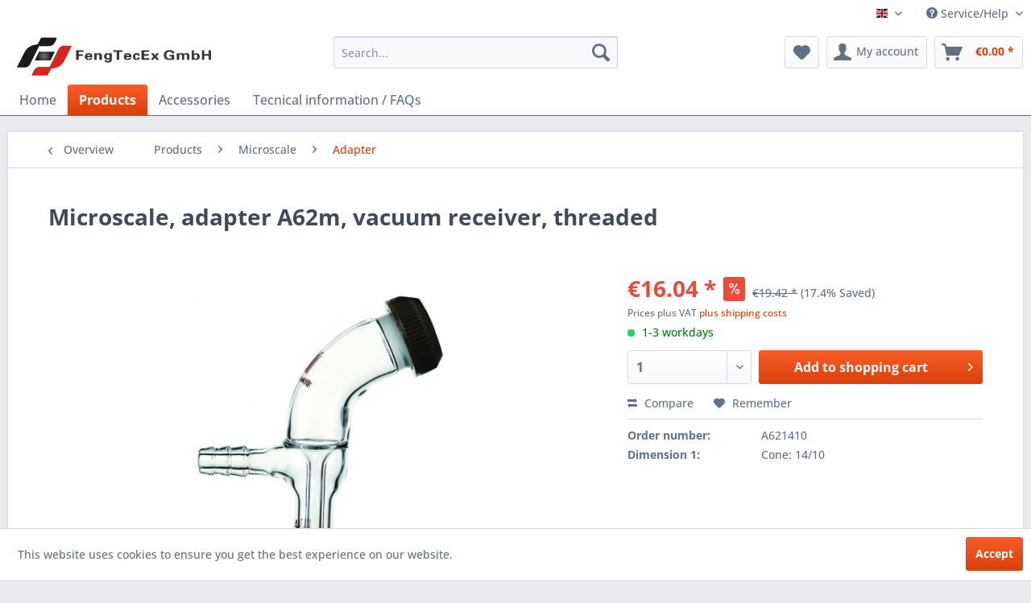

--- FILE ---
content_type: text/html; charset=UTF-8
request_url: https://www.fengtecex-laborglas.de/shop/en/products/microscale/adapter/373/microscale-adapter-a62m-vacuum-receiver-threaded
body_size: 17529
content:
<!DOCTYPE html> <html class="no-js" lang="en" itemscope="itemscope" itemtype="https://schema.org/WebPage"> <head> <meta charset="utf-8"> <meta name="author" content="" /> <meta name="robots" content="index,follow" /> <meta name="revisit-after" content="15 days" /> <meta name="keywords" content="Microscale, adapter, vacuum receiver, threaded A62" /> <meta name="description" content="Supplied with one holed Nylon® compression cap and one Viton® O-ring." /> <meta property="og:type" content="product" /> <meta property="og:site_name" content="FengTecEx Laborglas" /> <meta property="og:url" content="https://www.fengtecex-laborglas.de/shop/en/products/microscale/adapter/373/microscale-adapter-a62m-vacuum-receiver-threaded" /> <meta property="og:title" content="Microscale, adapter A62m, vacuum receiver, threaded" /> <meta property="og:description" content="Supplied with one holed Nylon® compression cap and one Viton® O-ring." /> <meta property="og:image" content="https://www.fengtecex-laborglas.de/media/image/f7/e3/88/a62m.jpg" /> <meta property="product:brand" content="Synthware" /> <meta property="product:price" content="16,04" /> <meta property="product:product_link" content="https://www.fengtecex-laborglas.de/shop/en/products/microscale/adapter/373/microscale-adapter-a62m-vacuum-receiver-threaded" /> <meta name="twitter:card" content="product" /> <meta name="twitter:site" content="FengTecEx Laborglas" /> <meta name="twitter:title" content="Microscale, adapter A62m, vacuum receiver, threaded" /> <meta name="twitter:description" content="Supplied with one holed Nylon® compression cap and one Viton® O-ring." /> <meta name="twitter:image" content="https://www.fengtecex-laborglas.de/media/image/f7/e3/88/a62m.jpg" /> <meta itemprop="copyrightHolder" content="FengTecEx Laborglas" /> <meta itemprop="copyrightYear" content="2014" /> <meta itemprop="isFamilyFriendly" content="True" /> <meta itemprop="image" content="https://www.fengtecex-laborglas.de/media/image/ca/26/4c/logo570f86f057d75.jpg" /> <meta name="viewport" content="width=device-width, initial-scale=1.0"> <meta name="mobile-web-app-capable" content="yes"> <meta name="apple-mobile-web-app-title" content="FengTecEx Laborglas"> <meta name="apple-mobile-web-app-capable" content="yes"> <meta name="apple-mobile-web-app-status-bar-style" content="default"> <link rel="alternate" hreflang="de-DE" href="https://www.fengtecex-laborglas.de/produkte/mikrobereich/uebergangsstuecke/373/uebergangsstueck-a62m-vakuum-vorstoss-mit-gewinde" /> <link rel="alternate" hreflang="en-GB" href="https://www.fengtecex-laborglas.de/shop/en/products/microscale/adapter/373/microscale-adapter-a62m-vacuum-receiver-threaded" /> <link rel="apple-touch-icon-precomposed" href="https://www.fengtecex-laborglas.de/media/image/fd/d8/6d/QQ-20160413175212.jpg"> <link rel="shortcut icon" href="https://www.fengtecex-laborglas.de/media/image/fd/d8/6d/QQ-20160413175212.jpg"> <meta name="msapplication-navbutton-color" content="#D9400B" /> <meta name="application-name" content="FengTecEx Laborglas" /> <meta name="msapplication-starturl" content="https://www.fengtecex-laborglas.de/shop/en/" /> <meta name="msapplication-window" content="width=1024;height=768" /> <meta name="msapplication-TileImage" content="https://www.fengtecex-laborglas.de/media/image/fd/d8/6d/QQ-20160413175212.jpg"> <meta name="msapplication-TileColor" content="#D9400B"> <meta name="theme-color" content="#D9400B" /> <link rel="canonical" href="https://www.fengtecex-laborglas.de/shop/en/products/microscale/adapter/373/microscale-adapter-a62m-vacuum-receiver-threaded" /> <title itemprop="name">Microscale, adapter A62m, vacuum receiver, threaded | FengTecEx Laborglas</title> <link href="/web/cache/1765714658_65c3d60f1adf54bcc45b59d4716f2aef.css" media="all" rel="stylesheet" type="text/css" /> </head> <body class="is--ctl-detail is--act-index" > <div class="page-wrap"> <noscript class="noscript-main"> <div class="alert is--warning"> <div class="alert--icon"> <i class="icon--element icon--warning"></i> </div> <div class="alert--content"> To be able to use FengTecEx-Laborglas OnlineShop in full range, we recommend activating Javascript in your browser. </div> </div> </noscript> <header class="header-main"> <div class="top-bar"> <div class="container block-group"> <nav class="top-bar--navigation block" role="menubar"> <div class="top-bar--language navigation--entry"> <form method="post" class="language--form"> <div class="field--select"> <div class="language--flag en_GB">English</div> <div class="select-field"> <select name="__shop" class="language--select" data-auto-submit="true"> <option value="1" > Deutsch </option> <option value="3" selected="selected"> English </option> </select> </div> <input type="hidden" name="__redirect" value="1"> </div> </form> </div> <div class="navigation--entry entry--compare is--hidden" role="menuitem" aria-haspopup="true" data-drop-down-menu="true"> </div> <div class="navigation--entry entry--service has--drop-down" role="menuitem" aria-haspopup="true" data-drop-down-menu="true"> <i class="icon--service"></i> Service/Help <ul class="service--list is--rounded" role="menu"> <li class="service--entry" role="menuitem"> <a class="service--link" href="https://www.fengtecex-laborglas.de/shop/en/about-us" title="About us" > About us </a> </li> <li class="service--entry" role="menuitem"> <a class="service--link" href="https://www.fengtecex-laborglas.de/shop/en/contact" title="Contact" > Contact </a> </li> <li class="service--entry" role="menuitem"> <a class="service--link" href="https://www.fengtecex-laborglas.de/shop/en/imprint" title="Imprint" > Imprint </a> </li> <li class="service--entry" role="menuitem"> <a class="service--link" href="https://www.fengtecex-laborglas.de/shop/en/newsletter" title="Newsletter" > Newsletter </a> </li> <li class="service--entry" role="menuitem"> <a class="service--link" href="https://www.fengtecex-laborglas.de/shop/en/payment/dispatch" title="Payment / Dispatch" > Payment / Dispatch </a> </li> <li class="service--entry" role="menuitem"> <a class="service--link" href="https://www.fengtecex-laborglas.de/shop/en/privacy" title="Privacy" > Privacy </a> </li> <li class="service--entry" role="menuitem"> <a class="service--link" href="https://www.fengtecex-laborglas.de/shop/en/right-to-cancel" title="Right to cancel" > Right to cancel </a> </li> <li class="service--entry" role="menuitem"> <a class="service--link" href="https://www.fengtecex-laborglas.de/shop/en/technical-information-faqs" title="Technical information &amp; FAQs" > Technical information & FAQs </a> </li> <li class="service--entry" role="menuitem"> <a class="service--link" href="https://www.fengtecex-laborglas.de/shop/en/terms-and-conditions" title="Terms and conditions" > Terms and conditions </a> </li> </ul> </div> </nav> </div> </div> <div class="container header--navigation"> <div class="logo-main block-group" role="banner"> <div class="logo--shop block"> <a class="logo--link" href="https://www.fengtecex-laborglas.de/shop/en/" title="FengTecEx Laborglas - Switch to homepage"> <picture> <source srcset="https://www.fengtecex-laborglas.de/media/image/ca/26/4c/logo570f86f057d75.jpg" media="(min-width: 78.75em)"> <source srcset="https://www.fengtecex-laborglas.de/media/image/ca/26/4c/logo570f86f057d75.jpg" media="(min-width: 64em)"> <source srcset="https://www.fengtecex-laborglas.de/media/image/ca/26/4c/logo570f86f057d75.jpg" media="(min-width: 48em)"> <img srcset="https://www.fengtecex-laborglas.de/media/image/ca/26/4c/logo570f86f057d75.jpg" alt="FengTecEx Laborglas - Switch to homepage" /> </picture> </a> </div> </div> <nav class="shop--navigation block-group"> <ul class="navigation--list block-group" role="menubar"> <li class="navigation--entry entry--menu-left" role="menuitem"> <a class="entry--link entry--trigger btn is--icon-left" href="#offcanvas--left" data-offcanvas="true" data-offCanvasSelector=".sidebar-main" aria-label="Menu"> <i class="icon--menu"></i> Menu </a> </li> <li class="navigation--entry entry--search" role="menuitem" data-search="true" aria-haspopup="true" data-minLength="3"> <a class="btn entry--link entry--trigger" href="#show-hide--search" title="Show / close search" aria-label="Show / close search"> <i class="icon--search"></i> <span class="search--display">Search</span> </a> <form action="/shop/en/search" method="get" class="main-search--form"> <input type="search" name="sSearch" aria-label="Search..." class="main-search--field" autocomplete="off" autocapitalize="off" placeholder="Search..." maxlength="30" /> <button type="submit" class="main-search--button" aria-label="Search"> <i class="icon--search"></i> <span class="main-search--text">Search</span> </button> <div class="form--ajax-loader">&nbsp;</div> </form> <div class="main-search--results"></div> </li> <li class="navigation--entry entry--notepad" role="menuitem"> <a href="https://www.fengtecex-laborglas.de/shop/en/note" title="Wish list" aria-label="Wish list" class="btn"> <i class="icon--heart"></i> </a> </li> <li class="navigation--entry entry--account" role="menuitem" data-offcanvas="true" data-offCanvasSelector=".account--dropdown-navigation"> <a href="https://www.fengtecex-laborglas.de/shop/en/account" title="My account" aria-label="My account" class="btn is--icon-left entry--link account--link"> <i class="icon--account"></i> <span class="account--display"> My account </span> </a> </li> <li class="navigation--entry entry--cart" role="menuitem"> <a class="btn is--icon-left cart--link" href="https://www.fengtecex-laborglas.de/shop/en/checkout/cart" title="Shopping cart" aria-label="Shopping cart"> <span class="cart--display"> Shopping cart </span> <span class="badge is--primary is--minimal cart--quantity is--hidden">0</span> <i class="icon--basket"></i> <span class="cart--amount"> &euro;0.00 * </span> </a> <div class="ajax-loader">&nbsp;</div> </li> </ul> </nav> <div class="container--ajax-cart" data-collapse-cart="true" data-displayMode="offcanvas"></div> </div> </header> <nav class="navigation-main"> <div class="container" data-menu-scroller="true" data-listSelector=".navigation--list.container" data-viewPortSelector=".navigation--list-wrapper"> <div class="navigation--list-wrapper"> <ul class="navigation--list container" role="menubar" itemscope="itemscope" itemtype="https://schema.org/SiteNavigationElement"> <li class="navigation--entry is--home" role="menuitem"><a class="navigation--link is--first" href="https://www.fengtecex-laborglas.de/shop/en/" title="Home" aria-label="Home" itemprop="url"><span itemprop="name">Home</span></a></li><li class="navigation--entry is--active" role="menuitem"><a class="navigation--link is--active" href="https://www.fengtecex-laborglas.de/shop/en/products/" title="Products" aria-label="Products" itemprop="url"><span itemprop="name">Products</span></a></li><li class="navigation--entry" role="menuitem"><a class="navigation--link" href="https://www.fengtecex-laborglas.de/shop/en/accessories/" title="Accessories" aria-label="Accessories" itemprop="url"><span itemprop="name">Accessories</span></a></li><li class="navigation--entry" role="menuitem"><a class="navigation--link" href="http://www.fengtecex-laborglas.de/shop/en/technical-information-und-faqs" title="Tecnical information / FAQs" aria-label="Tecnical information / FAQs" itemprop="url"><span itemprop="name">Tecnical information / FAQs</span></a></li> </ul> </div> <div class="advanced-menu" data-advanced-menu="true" data-hoverDelay=""> <div class="menu--container"> <div class="button-container"> <a href="https://www.fengtecex-laborglas.de/shop/en/products/" class="button--category" aria-label="To category Products" title="To category Products"> <i class="icon--arrow-right"></i> To category Products </a> <span class="button--close"> <i class="icon--cross"></i> </span> </div> <div class="content--wrapper has--content"> <ul class="menu--list menu--level-0 columns--4" style="width: 100%;"> <li class="menu--list-item item--level-0" style="width: 100%"> <a href="https://www.fengtecex-laborglas.de/shop/en/products/in-ex-tube-reactor/" class="menu--list-item-link" aria-label="In-Ex-Tube Reactor" title="In-Ex-Tube Reactor">In-Ex-Tube Reactor</a> </li> <li class="menu--list-item item--level-0" style="width: 100%"> <a href="https://www.fengtecex-laborglas.de/shop/en/products/adapter/" class="menu--list-item-link" aria-label="Adapter" title="Adapter">Adapter</a> </li> <li class="menu--list-item item--level-0" style="width: 100%"> <a href="https://www.fengtecex-laborglas.de/shop/en/products/bubbler-mineral-oil/" class="menu--list-item-link" aria-label="Bubbler, Mineral Oil" title="Bubbler, Mineral Oil">Bubbler, Mineral Oil</a> </li> <li class="menu--list-item item--level-0" style="width: 100%"> <a href="https://www.fengtecex-laborglas.de/shop/en/products/bottle-gas-washing/" class="menu--list-item-link" aria-label="Bottle, Gas Washing" title="Bottle, Gas Washing">Bottle, Gas Washing</a> </li> <li class="menu--list-item item--level-0" style="width: 100%"> <a href="https://www.fengtecex-laborglas.de/shop/en/products/column/" class="menu--list-item-link" aria-label="Column" title="Column">Column</a> </li> <li class="menu--list-item item--level-0" style="width: 100%"> <a href="https://www.fengtecex-laborglas.de/shop/en/products/condenser/" class="menu--list-item-link" aria-label="Condenser" title="Condenser">Condenser</a> </li> <li class="menu--list-item item--level-0" style="width: 100%"> <a href="https://www.fengtecex-laborglas.de/shop/en/products/chromatography/" class="menu--list-item-link" aria-label="Chromatography" title="Chromatography">Chromatography</a> </li> <li class="menu--list-item item--level-0" style="width: 100%"> <a href="https://www.fengtecex-laborglas.de/shop/en/products/distillation/" class="menu--list-item-link" aria-label="Distillation" title="Distillation">Distillation</a> </li> <li class="menu--list-item item--level-0" style="width: 100%"> <a href="https://www.fengtecex-laborglas.de/shop/en/products/extractor-soxhlet/" class="menu--list-item-link" aria-label="Extractor, Soxhlet" title="Extractor, Soxhlet">Extractor, Soxhlet</a> </li> <li class="menu--list-item item--level-0" style="width: 100%"> <a href="https://www.fengtecex-laborglas.de/shop/en/products/kuderna-danish/" class="menu--list-item-link" aria-label="Kuderna-Danish " title="Kuderna-Danish ">Kuderna-Danish </a> </li> <li class="menu--list-item item--level-0" style="width: 100%"> <a href="https://www.fengtecex-laborglas.de/shop/en/products/flask/" class="menu--list-item-link" aria-label="Flask" title="Flask">Flask</a> </li> <li class="menu--list-item item--level-0" style="width: 100%"> <a href="https://www.fengtecex-laborglas.de/shop/en/products/schlenk-flasks/" class="menu--list-item-link" aria-label="Schlenk Flasks" title="Schlenk Flasks">Schlenk Flasks</a> </li> <li class="menu--list-item item--level-0" style="width: 100%"> <a href="https://www.fengtecex-laborglas.de/shop/en/products/schlenk-line-manifold/" class="menu--list-item-link" aria-label="Schlenk Line / Manifold" title="Schlenk Line / Manifold">Schlenk Line / Manifold</a> </li> <li class="menu--list-item item--level-0" style="width: 100%"> <a href="https://www.fengtecex-laborglas.de/shop/en/products/filtration/" class="menu--list-item-link" aria-label="Filtration" title="Filtration">Filtration</a> </li> <li class="menu--list-item item--level-0" style="width: 100%"> <a href="https://www.fengtecex-laborglas.de/shop/en/products/separating-funnels/" class="menu--list-item-link" aria-label="Separating Funnels" title="Separating Funnels">Separating Funnels</a> </li> <li class="menu--list-item item--level-0" style="width: 100%"> <a href="https://www.fengtecex-laborglas.de/shop/en/products/pressure-vessel/" class="menu--list-item-link" aria-label="Pressure Vessel" title="Pressure Vessel">Pressure Vessel</a> </li> <li class="menu--list-item item--level-0" style="width: 100%"> <a href="https://www.fengtecex-laborglas.de/shop/en/products/measuring-vessels/" class="menu--list-item-link" aria-label="Measuring Vessels" title="Measuring Vessels">Measuring Vessels</a> </li> <li class="menu--list-item item--level-0" style="width: 100%"> <a href="https://www.fengtecex-laborglas.de/shop/en/products/vacuum-trap/" class="menu--list-item-link" aria-label="Vacuum Trap" title="Vacuum Trap">Vacuum Trap</a> </li> <li class="menu--list-item item--level-0" style="width: 100%"> <a href="https://www.fengtecex-laborglas.de/shop/en/products/nmr/" class="menu--list-item-link" aria-label="NMR" title="NMR">NMR</a> </li> <li class="menu--list-item item--level-0" style="width: 100%"> <a href="https://www.fengtecex-laborglas.de/shop/en/products/solvent-still/" class="menu--list-item-link" aria-label="Solvent Still" title="Solvent Still">Solvent Still</a> </li> <li class="menu--list-item item--level-0" style="width: 100%"> <a href="https://www.fengtecex-laborglas.de/shop/en/products/sublimation-apparatus/" class="menu--list-item-link" aria-label="Sublimation Apparatus" title="Sublimation Apparatus">Sublimation Apparatus</a> </li> <li class="menu--list-item item--level-0" style="width: 100%"> <a href="https://www.fengtecex-laborglas.de/shop/en/products/peptide-synthesis-vessel/" class="menu--list-item-link" aria-label="Peptide synthesis vessel" title="Peptide synthesis vessel">Peptide synthesis vessel</a> </li> <li class="menu--list-item item--level-0" style="width: 100%"> <a href="https://www.fengtecex-laborglas.de/shop/en/products/connectors-for-rotary-evaporation/" class="menu--list-item-link" aria-label="Connectors for rotary evaporation" title="Connectors for rotary evaporation">Connectors for rotary evaporation</a> </li> <li class="menu--list-item item--level-0" style="width: 100%"> <a href="https://www.fengtecex-laborglas.de/shop/en/products/microscale/" class="menu--list-item-link" aria-label="Microscale" title="Microscale">Microscale</a> </li> </ul> </div> </div> <div class="menu--container"> <div class="button-container"> <a href="https://www.fengtecex-laborglas.de/shop/en/accessories/" class="button--category" aria-label="To category Accessories" title="To category Accessories"> <i class="icon--arrow-right"></i> To category Accessories </a> <span class="button--close"> <i class="icon--cross"></i> </span> </div> <div class="content--wrapper has--content"> <ul class="menu--list menu--level-0 columns--4" style="width: 100%;"> <li class="menu--list-item item--level-0" style="width: 100%"> <a href="https://www.fengtecex-laborglas.de/shop/en/accessories/stopper/" class="menu--list-item-link" aria-label="Stopper" title="Stopper">Stopper</a> </li> <li class="menu--list-item item--level-0" style="width: 100%"> <a href="https://www.fengtecex-laborglas.de/shop/en/accessories/blind-cap/" class="menu--list-item-link" aria-label="Blind cap" title="Blind cap">Blind cap</a> </li> <li class="menu--list-item item--level-0" style="width: 100%"> <a href="https://www.fengtecex-laborglas.de/shop/en/accessories/o-ring/" class="menu--list-item-link" aria-label="O-Ring" title="O-Ring">O-Ring</a> </li> <li class="menu--list-item item--level-0" style="width: 100%"> <a href="https://www.fengtecex-laborglas.de/shop/en/accessories/clamp/" class="menu--list-item-link" aria-label="Clamp" title="Clamp">Clamp</a> </li> <li class="menu--list-item item--level-0" style="width: 100%"> <a href="https://www.fengtecex-laborglas.de/shop/en/accessories/cap/" class="menu--list-item-link" aria-label="Cap" title="Cap">Cap</a> </li> <li class="menu--list-item item--level-0" style="width: 100%"> <a href="https://www.fengtecex-laborglas.de/shop/en/accessories/ptfe-busing/" class="menu--list-item-link" aria-label="PTFE busing" title="PTFE busing">PTFE busing</a> </li> <li class="menu--list-item item--level-0" style="width: 100%"> <a href="https://www.fengtecex-laborglas.de/shop/en/accessories/hose-connection/" class="menu--list-item-link" aria-label="Hose Connection" title="Hose Connection">Hose Connection</a> </li> <li class="menu--list-item item--level-0" style="width: 100%"> <a href="https://www.fengtecex-laborglas.de/shop/en/accessories/septum/" class="menu--list-item-link" aria-label="Septum" title="Septum">Septum</a> </li> <li class="menu--list-item item--level-0" style="width: 100%"> <a href="https://www.fengtecex-laborglas.de/shop/en/accessories/teflon-sleeve/" class="menu--list-item-link" aria-label="Teflon Sleeve " title="Teflon Sleeve ">Teflon Sleeve </a> </li> <li class="menu--list-item item--level-0" style="width: 100%"> <a href="https://www.fengtecex-laborglas.de/shop/en/accessories/pluro-stopper/" class="menu--list-item-link" aria-label="Pluro-Stopper" title="Pluro-Stopper">Pluro-Stopper</a> </li> <li class="menu--list-item item--level-0" style="width: 100%"> <a href="https://www.fengtecex-laborglas.de/shop/en/accessories/syringe-needle/" class="menu--list-item-link" aria-label="Syringe Needle" title="Syringe Needle">Syringe Needle</a> </li> <li class="menu--list-item item--level-0" style="width: 100%"> <a href="https://www.fengtecex-laborglas.de/shop/en/accessories/cannula/" class="menu--list-item-link" aria-label="Cannula" title="Cannula">Cannula</a> </li> <li class="menu--list-item item--level-0" style="width: 100%"> <a href="https://www.fengtecex-laborglas.de/shop/en/accessories/thermometer/" class="menu--list-item-link" aria-label="Thermometer" title="Thermometer">Thermometer</a> </li> <li class="menu--list-item item--level-0" style="width: 100%"> <a href="https://www.fengtecex-laborglas.de/shop/en/accessories/spatulas/" class="menu--list-item-link" aria-label="Spatulas" title="Spatulas">Spatulas</a> </li> <li class="menu--list-item item--level-0" style="width: 100%"> <a href="https://www.fengtecex-laborglas.de/shop/en/accessories/glass-cutter/" class="menu--list-item-link" aria-label="Glass Cutter" title="Glass Cutter">Glass Cutter</a> </li> <li class="menu--list-item item--level-0" style="width: 100%"> <a href="https://www.fengtecex-laborglas.de/shop/en/accessories/junction-tubes/" class="menu--list-item-link" aria-label="Junction Tubes" title="Junction Tubes">Junction Tubes</a> </li> <li class="menu--list-item item--level-0" style="width: 100%"> <a href="https://www.fengtecex-laborglas.de/shop/en/accessories/magnetic-stir-bars/" class="menu--list-item-link" aria-label="Magnetic Stir Bars" title="Magnetic Stir Bars">Magnetic Stir Bars</a> </li> <li class="menu--list-item item--level-0" style="width: 100%"> <a href="https://www.fengtecex-laborglas.de/shop/en/accessories/mini-glass-coils/" class="menu--list-item-link" aria-label="Mini-Glass Coils" title="Mini-Glass Coils">Mini-Glass Coils</a> </li> <li class="menu--list-item item--level-0" style="width: 100%"> <a href="https://www.fengtecex-laborglas.de/shop/en/accessories/pasteur-pipette/" class="menu--list-item-link" aria-label="Pasteur Pipette" title="Pasteur Pipette">Pasteur Pipette</a> </li> <li class="menu--list-item item--level-0" style="width: 100%"> <a href="https://www.fengtecex-laborglas.de/shop/en/accessories/stopcocks/" class="menu--list-item-link" aria-label="Stopcocks" title="Stopcocks">Stopcocks</a> </li> <li class="menu--list-item item--level-0" style="width: 100%"> <a href="https://www.fengtecex-laborglas.de/shop/en/accessories/stopcocks-plugs/" class="menu--list-item-link" aria-label="Stopcocks Plugs" title="Stopcocks Plugs">Stopcocks Plugs</a> </li> <li class="menu--list-item item--level-0" style="width: 100%"> <a href="https://www.fengtecex-laborglas.de/shop/en/accessories/vacuum-valves/" class="menu--list-item-link" aria-label="Vacuum Valves" title="Vacuum Valves">Vacuum Valves</a> </li> <li class="menu--list-item item--level-0" style="width: 100%"> <a href="https://www.fengtecex-laborglas.de/shop/en/accessories/vacuum-plug/" class="menu--list-item-link" aria-label="Vacuum Plug" title="Vacuum Plug">Vacuum Plug</a> </li> <li class="menu--list-item item--level-0" style="width: 100%"> <a href="https://www.fengtecex-laborglas.de/shop/en/accessories/brushes/" class="menu--list-item-link" aria-label="Brushes" title="Brushes">Brushes</a> </li> <li class="menu--list-item item--level-0" style="width: 100%"> <a href="https://www.fengtecex-laborglas.de/shop/en/accessories/cork-rings/" class="menu--list-item-link" aria-label="Cork Rings" title="Cork Rings">Cork Rings</a> </li> <li class="menu--list-item item--level-0" style="width: 100%"> <a href="https://www.fengtecex-laborglas.de/shop/en/accessories/filteration-apparatus/" class="menu--list-item-link" aria-label="Filteration apparatus" title="Filteration apparatus">Filteration apparatus</a> </li> </ul> </div> </div> <div class="menu--container"> <div class="button-container"> <a href="http://www.fengtecex-laborglas.de/shop/en/technical-information-und-faqs" class="button--category" aria-label="To category Tecnical information / FAQs" title="To category Tecnical information / FAQs"> <i class="icon--arrow-right"></i> To category Tecnical information / FAQs </a> <span class="button--close"> <i class="icon--cross"></i> </span> </div> </div> </div> </div> </nav> <section class="content-main container block-group"> <nav class="content--breadcrumb block"> <a class="breadcrumb--button breadcrumb--link" href="https://www.fengtecex-laborglas.de/shop/en/products/microscale/adapter/" title="Overview"> <i class="icon--arrow-left"></i> <span class="breadcrumb--title">Overview</span> </a> <ul class="breadcrumb--list" role="menu" itemscope itemtype="https://schema.org/BreadcrumbList"> <li role="menuitem" class="breadcrumb--entry" itemprop="itemListElement" itemscope itemtype="https://schema.org/ListItem"> <a class="breadcrumb--link" href="https://www.fengtecex-laborglas.de/shop/en/products/" title="Products" itemprop="item"> <link itemprop="url" href="https://www.fengtecex-laborglas.de/shop/en/products/" /> <span class="breadcrumb--title" itemprop="name">Products</span> </a> <meta itemprop="position" content="0" /> </li> <li role="none" class="breadcrumb--separator"> <i class="icon--arrow-right"></i> </li> <li role="menuitem" class="breadcrumb--entry" itemprop="itemListElement" itemscope itemtype="https://schema.org/ListItem"> <a class="breadcrumb--link" href="https://www.fengtecex-laborglas.de/shop/en/products/microscale/" title="Microscale" itemprop="item"> <link itemprop="url" href="https://www.fengtecex-laborglas.de/shop/en/products/microscale/" /> <span class="breadcrumb--title" itemprop="name">Microscale</span> </a> <meta itemprop="position" content="1" /> </li> <li role="none" class="breadcrumb--separator"> <i class="icon--arrow-right"></i> </li> <li role="menuitem" class="breadcrumb--entry is--active" itemprop="itemListElement" itemscope itemtype="https://schema.org/ListItem"> <a class="breadcrumb--link" href="https://www.fengtecex-laborglas.de/shop/en/products/microscale/adapter/" title="Adapter" itemprop="item"> <link itemprop="url" href="https://www.fengtecex-laborglas.de/shop/en/products/microscale/adapter/" /> <span class="breadcrumb--title" itemprop="name">Adapter</span> </a> <meta itemprop="position" content="2" /> </li> </ul> </nav> <nav class="product--navigation"> <a href="#" class="navigation--link link--prev"> <div class="link--prev-button"> <span class="link--prev-inner">Previous</span> </div> <div class="image--wrapper"> <div class="image--container"></div> </div> </a> <a href="#" class="navigation--link link--next"> <div class="link--next-button"> <span class="link--next-inner">Next</span> </div> <div class="image--wrapper"> <div class="image--container"></div> </div> </a> </nav> <div class="content-main--inner"> <aside class="sidebar-main off-canvas"> <div class="navigation--smartphone"> <ul class="navigation--list "> <li class="navigation--entry entry--close-off-canvas"> <a href="#close-categories-menu" title="Close menu" class="navigation--link"> Close menu <i class="icon--arrow-right"></i> </a> </li> </ul> <div class="mobile--switches"> <div class="top-bar--language navigation--entry"> <form method="post" class="language--form"> <div class="field--select"> <div class="language--flag en_GB">English</div> <div class="select-field"> <select name="__shop" class="language--select" data-auto-submit="true"> <option value="1" > Deutsch </option> <option value="3" selected="selected"> English </option> </select> </div> <input type="hidden" name="__redirect" value="1"> </div> </form> </div> </div> </div> <div class="sidebar--categories-wrapper" data-subcategory-nav="true" data-mainCategoryId="5" data-categoryId="199" data-fetchUrl="/shop/en/widgets/listing/getCategory/categoryId/199"> <div class="categories--headline navigation--headline"> Categories </div> <div class="sidebar--categories-navigation"> <ul class="sidebar--navigation categories--navigation navigation--list is--drop-down is--level0 is--rounded" role="menu"> <li class="navigation--entry" role="menuitem"> <a class="navigation--link" href="https://www.fengtecex-laborglas.de/shop/en/offer/" data-categoryId="283" data-fetchUrl="/shop/en/widgets/listing/getCategory/categoryId/283" title="Offer" > Offer </a> </li> <li class="navigation--entry is--active has--sub-categories has--sub-children" role="menuitem"> <a class="navigation--link is--active has--sub-categories link--go-forward" href="https://www.fengtecex-laborglas.de/shop/en/products/" data-categoryId="9" data-fetchUrl="/shop/en/widgets/listing/getCategory/categoryId/9" title="Products" > Products <span class="is--icon-right"> <i class="icon--arrow-right"></i> </span> </a> <ul class="sidebar--navigation categories--navigation navigation--list is--level1 is--rounded" role="menu"> <li class="navigation--entry" role="menuitem"> <a class="navigation--link" href="https://www.fengtecex-laborglas.de/shop/en/products/in-ex-tube-reactor/" data-categoryId="320" data-fetchUrl="/shop/en/widgets/listing/getCategory/categoryId/320" title="In-Ex-Tube Reactor" > In-Ex-Tube Reactor </a> </li> <li class="navigation--entry has--sub-children" role="menuitem"> <a class="navigation--link link--go-forward" href="https://www.fengtecex-laborglas.de/shop/en/products/adapter/" data-categoryId="148" data-fetchUrl="/shop/en/widgets/listing/getCategory/categoryId/148" title="Adapter" > Adapter <span class="is--icon-right"> <i class="icon--arrow-right"></i> </span> </a> </li> <li class="navigation--entry" role="menuitem"> <a class="navigation--link" href="https://www.fengtecex-laborglas.de/shop/en/products/bubbler-mineral-oil/" data-categoryId="165" data-fetchUrl="/shop/en/widgets/listing/getCategory/categoryId/165" title="Bubbler, Mineral Oil" > Bubbler, Mineral Oil </a> </li> <li class="navigation--entry" role="menuitem"> <a class="navigation--link" href="https://www.fengtecex-laborglas.de/shop/en/products/bottle-gas-washing/" data-categoryId="166" data-fetchUrl="/shop/en/widgets/listing/getCategory/categoryId/166" title="Bottle, Gas Washing" > Bottle, Gas Washing </a> </li> <li class="navigation--entry" role="menuitem"> <a class="navigation--link" href="https://www.fengtecex-laborglas.de/shop/en/products/column/" data-categoryId="167" data-fetchUrl="/shop/en/widgets/listing/getCategory/categoryId/167" title="Column" > Column </a> </li> <li class="navigation--entry" role="menuitem"> <a class="navigation--link" href="https://www.fengtecex-laborglas.de/shop/en/products/condenser/" data-categoryId="151" data-fetchUrl="/shop/en/widgets/listing/getCategory/categoryId/151" title="Condenser" > Condenser </a> </li> <li class="navigation--entry" role="menuitem"> <a class="navigation--link" href="https://www.fengtecex-laborglas.de/shop/en/products/chromatography/" data-categoryId="169" data-fetchUrl="/shop/en/widgets/listing/getCategory/categoryId/169" title="Chromatography" > Chromatography </a> </li> <li class="navigation--entry" role="menuitem"> <a class="navigation--link" href="https://www.fengtecex-laborglas.de/shop/en/products/distillation/" data-categoryId="170" data-fetchUrl="/shop/en/widgets/listing/getCategory/categoryId/170" title="Distillation" > Distillation </a> </li> <li class="navigation--entry" role="menuitem"> <a class="navigation--link" href="https://www.fengtecex-laborglas.de/shop/en/products/extractor-soxhlet/" data-categoryId="171" data-fetchUrl="/shop/en/widgets/listing/getCategory/categoryId/171" title="Extractor, Soxhlet" > Extractor, Soxhlet </a> </li> <li class="navigation--entry" role="menuitem"> <a class="navigation--link" href="https://www.fengtecex-laborglas.de/shop/en/products/kuderna-danish/" data-categoryId="263" data-fetchUrl="/shop/en/widgets/listing/getCategory/categoryId/263" title="Kuderna-Danish " > Kuderna-Danish </a> </li> <li class="navigation--entry has--sub-children" role="menuitem"> <a class="navigation--link link--go-forward" href="https://www.fengtecex-laborglas.de/shop/en/products/flask/" data-categoryId="172" data-fetchUrl="/shop/en/widgets/listing/getCategory/categoryId/172" title="Flask" > Flask <span class="is--icon-right"> <i class="icon--arrow-right"></i> </span> </a> </li> <li class="navigation--entry has--sub-children" role="menuitem"> <a class="navigation--link link--go-forward" href="https://www.fengtecex-laborglas.de/shop/en/products/schlenk-flasks/" data-categoryId="177" data-fetchUrl="/shop/en/widgets/listing/getCategory/categoryId/177" title="Schlenk Flasks" > Schlenk Flasks <span class="is--icon-right"> <i class="icon--arrow-right"></i> </span> </a> </li> <li class="navigation--entry has--sub-children" role="menuitem"> <a class="navigation--link link--go-forward" href="https://www.fengtecex-laborglas.de/shop/en/products/schlenk-line-manifold/" data-categoryId="182" data-fetchUrl="/shop/en/widgets/listing/getCategory/categoryId/182" title="Schlenk Line / Manifold" > Schlenk Line / Manifold <span class="is--icon-right"> <i class="icon--arrow-right"></i> </span> </a> </li> <li class="navigation--entry has--sub-children" role="menuitem"> <a class="navigation--link link--go-forward" href="https://www.fengtecex-laborglas.de/shop/en/products/filtration/" data-categoryId="183" data-fetchUrl="/shop/en/widgets/listing/getCategory/categoryId/183" title="Filtration" > Filtration <span class="is--icon-right"> <i class="icon--arrow-right"></i> </span> </a> </li> <li class="navigation--entry" role="menuitem"> <a class="navigation--link" href="https://www.fengtecex-laborglas.de/shop/en/products/separating-funnels/" data-categoryId="193" data-fetchUrl="/shop/en/widgets/listing/getCategory/categoryId/193" title="Separating Funnels" > Separating Funnels </a> </li> <li class="navigation--entry" role="menuitem"> <a class="navigation--link" href="https://www.fengtecex-laborglas.de/shop/en/products/pressure-vessel/" data-categoryId="194" data-fetchUrl="/shop/en/widgets/listing/getCategory/categoryId/194" title="Pressure Vessel" > Pressure Vessel </a> </li> <li class="navigation--entry" role="menuitem"> <a class="navigation--link" href="https://www.fengtecex-laborglas.de/shop/en/products/measuring-vessels/" data-categoryId="298" data-fetchUrl="/shop/en/widgets/listing/getCategory/categoryId/298" title="Measuring Vessels" > Measuring Vessels </a> </li> <li class="navigation--entry" role="menuitem"> <a class="navigation--link" href="https://www.fengtecex-laborglas.de/shop/en/products/vacuum-trap/" data-categoryId="180" data-fetchUrl="/shop/en/widgets/listing/getCategory/categoryId/180" title="Vacuum Trap" > Vacuum Trap </a> </li> <li class="navigation--entry" role="menuitem"> <a class="navigation--link" href="https://www.fengtecex-laborglas.de/shop/en/products/nmr/" data-categoryId="195" data-fetchUrl="/shop/en/widgets/listing/getCategory/categoryId/195" title="NMR" > NMR </a> </li> <li class="navigation--entry" role="menuitem"> <a class="navigation--link" href="https://www.fengtecex-laborglas.de/shop/en/products/solvent-still/" data-categoryId="196" data-fetchUrl="/shop/en/widgets/listing/getCategory/categoryId/196" title="Solvent Still" > Solvent Still </a> </li> <li class="navigation--entry" role="menuitem"> <a class="navigation--link" href="https://www.fengtecex-laborglas.de/shop/en/products/sublimation-apparatus/" data-categoryId="197" data-fetchUrl="/shop/en/widgets/listing/getCategory/categoryId/197" title="Sublimation Apparatus" > Sublimation Apparatus </a> </li> <li class="navigation--entry" role="menuitem"> <a class="navigation--link" href="https://www.fengtecex-laborglas.de/shop/en/products/peptide-synthesis-vessel/" data-categoryId="265" data-fetchUrl="/shop/en/widgets/listing/getCategory/categoryId/265" title="Peptide synthesis vessel" > Peptide synthesis vessel </a> </li> <li class="navigation--entry" role="menuitem"> <a class="navigation--link" href="https://www.fengtecex-laborglas.de/shop/en/products/connectors-for-rotary-evaporation/" data-categoryId="322" data-fetchUrl="/shop/en/widgets/listing/getCategory/categoryId/322" title="Connectors for rotary evaporation" > Connectors for rotary evaporation </a> </li> <li class="navigation--entry is--active has--sub-categories has--sub-children" role="menuitem"> <a class="navigation--link is--active has--sub-categories link--go-forward" href="https://www.fengtecex-laborglas.de/shop/en/products/microscale/" data-categoryId="198" data-fetchUrl="/shop/en/widgets/listing/getCategory/categoryId/198" title="Microscale" > Microscale <span class="is--icon-right"> <i class="icon--arrow-right"></i> </span> </a> <ul class="sidebar--navigation categories--navigation navigation--list is--level2 navigation--level-high is--rounded" role="menu"> <li class="navigation--entry is--active" role="menuitem"> <a class="navigation--link is--active" href="https://www.fengtecex-laborglas.de/shop/en/products/microscale/adapter/" data-categoryId="199" data-fetchUrl="/shop/en/widgets/listing/getCategory/categoryId/199" title="Adapter" > Adapter </a> </li> <li class="navigation--entry" role="menuitem"> <a class="navigation--link" href="https://www.fengtecex-laborglas.de/shop/en/products/microscale/distillation/" data-categoryId="202" data-fetchUrl="/shop/en/widgets/listing/getCategory/categoryId/202" title="Distillation" > Distillation </a> </li> <li class="navigation--entry" role="menuitem"> <a class="navigation--link" href="https://www.fengtecex-laborglas.de/shop/en/products/microscale/column/" data-categoryId="201" data-fetchUrl="/shop/en/widgets/listing/getCategory/categoryId/201" title="Column" > Column </a> </li> <li class="navigation--entry" role="menuitem"> <a class="navigation--link" href="https://www.fengtecex-laborglas.de/shop/en/products/microscale/condenser/" data-categoryId="200" data-fetchUrl="/shop/en/widgets/listing/getCategory/categoryId/200" title="Condenser" > Condenser </a> </li> <li class="navigation--entry" role="menuitem"> <a class="navigation--link" href="https://www.fengtecex-laborglas.de/shop/en/products/microscale/vials/" data-categoryId="204" data-fetchUrl="/shop/en/widgets/listing/getCategory/categoryId/204" title="Vials" > Vials </a> </li> <li class="navigation--entry" role="menuitem"> <a class="navigation--link" href="https://www.fengtecex-laborglas.de/shop/en/products/microscale/flask/" data-categoryId="203" data-fetchUrl="/shop/en/widgets/listing/getCategory/categoryId/203" title="Flask" > Flask </a> </li> <li class="navigation--entry" role="menuitem"> <a class="navigation--link" href="https://www.fengtecex-laborglas.de/shop/en/products/microscale/sublimator/" data-categoryId="205" data-fetchUrl="/shop/en/widgets/listing/getCategory/categoryId/205" title="Sublimator" > Sublimator </a> </li> <li class="navigation--entry" role="menuitem"> <a class="navigation--link" href="https://www.fengtecex-laborglas.de/shop/en/products/microscale/funnel/" data-categoryId="206" data-fetchUrl="/shop/en/widgets/listing/getCategory/categoryId/206" title="Funnel" > Funnel </a> </li> <li class="navigation--entry" role="menuitem"> <a class="navigation--link" href="https://www.fengtecex-laborglas.de/shop/en/products/microscale/solvent-still/" data-categoryId="207" data-fetchUrl="/shop/en/widgets/listing/getCategory/categoryId/207" title="Solvent Still" > Solvent Still </a> </li> <li class="navigation--entry" role="menuitem"> <a class="navigation--link" href="https://www.fengtecex-laborglas.de/shop/en/products/microscale/heat-transfer-block/" data-categoryId="208" data-fetchUrl="/shop/en/widgets/listing/getCategory/categoryId/208" title="Heat Transfer Block" > Heat Transfer Block </a> </li> <li class="navigation--entry" role="menuitem"> <a class="navigation--link" href="https://www.fengtecex-laborglas.de/shop/en/products/microscale/spin-vane/" data-categoryId="209" data-fetchUrl="/shop/en/widgets/listing/getCategory/categoryId/209" title="Spin vane" > Spin vane </a> </li> </ul> </li> </ul> </li> <li class="navigation--entry has--sub-children" role="menuitem"> <a class="navigation--link link--go-forward" href="https://www.fengtecex-laborglas.de/shop/en/accessories/" data-categoryId="10" data-fetchUrl="/shop/en/widgets/listing/getCategory/categoryId/10" title="Accessories" > Accessories <span class="is--icon-right"> <i class="icon--arrow-right"></i> </span> </a> </li> <li class="navigation--entry" role="menuitem"> <a class="navigation--link" href="http://www.fengtecex-laborglas.de/shop/en/technical-information-und-faqs" data-categoryId="11" data-fetchUrl="/shop/en/widgets/listing/getCategory/categoryId/11" title="Tecnical information / FAQs" > Tecnical information / FAQs </a> </li> </ul> </div> <div class="shop-sites--container is--rounded"> <div class="shop-sites--headline navigation--headline"> Information </div> <ul class="shop-sites--navigation sidebar--navigation navigation--list is--drop-down is--level0" role="menu"> <li class="navigation--entry" role="menuitem"> <a class="navigation--link" href="https://www.fengtecex-laborglas.de/shop/en/about-us" title="About us" data-categoryId="27" data-fetchUrl="/shop/en/widgets/listing/getCustomPage/pageId/27" > About us </a> </li> <li class="navigation--entry" role="menuitem"> <a class="navigation--link" href="https://www.fengtecex-laborglas.de/shop/en/contact" title="Contact" data-categoryId="34" data-fetchUrl="/shop/en/widgets/listing/getCustomPage/pageId/34" > Contact </a> </li> <li class="navigation--entry" role="menuitem"> <a class="navigation--link" href="https://www.fengtecex-laborglas.de/shop/en/imprint" title="Imprint" data-categoryId="46" data-fetchUrl="/shop/en/widgets/listing/getCustomPage/pageId/46" > Imprint </a> </li> <li class="navigation--entry" role="menuitem"> <a class="navigation--link" href="https://www.fengtecex-laborglas.de/shop/en/newsletter" title="Newsletter" data-categoryId="50" data-fetchUrl="/shop/en/widgets/listing/getCustomPage/pageId/50" > Newsletter </a> </li> <li class="navigation--entry" role="menuitem"> <a class="navigation--link" href="https://www.fengtecex-laborglas.de/shop/en/payment/dispatch" title="Payment / Dispatch" data-categoryId="28" data-fetchUrl="/shop/en/widgets/listing/getCustomPage/pageId/28" > Payment / Dispatch </a> </li> <li class="navigation--entry" role="menuitem"> <a class="navigation--link" href="https://www.fengtecex-laborglas.de/shop/en/privacy" title="Privacy" data-categoryId="49" data-fetchUrl="/shop/en/widgets/listing/getCustomPage/pageId/49" > Privacy </a> </li> <li class="navigation--entry" role="menuitem"> <a class="navigation--link" href="https://www.fengtecex-laborglas.de/shop/en/right-to-cancel" title="Right to cancel" data-categoryId="51" data-fetchUrl="/shop/en/widgets/listing/getCustomPage/pageId/51" > Right to cancel </a> </li> <li class="navigation--entry" role="menuitem"> <a class="navigation--link" href="https://www.fengtecex-laborglas.de/shop/en/technical-information-faqs" title="Technical information &amp; FAQs" data-categoryId="30" data-fetchUrl="/shop/en/widgets/listing/getCustomPage/pageId/30" > Technical information & FAQs </a> </li> <li class="navigation--entry" role="menuitem"> <a class="navigation--link" href="https://www.fengtecex-laborglas.de/shop/en/terms-and-conditions" title="Terms and conditions" data-categoryId="47" data-fetchUrl="/shop/en/widgets/listing/getCustomPage/pageId/47" > Terms and conditions </a> </li> </ul> </div> </div> </aside> <div class="content--wrapper"> <div class="content product--details" itemscope itemtype="https://schema.org/Product" data-product-navigation="/shop/en/widgets/listing/productNavigation" data-category-id="199" data-main-ordernumber="A621410" data-ajax-wishlist="true" data-compare-ajax="true" data-ajax-variants-container="true"> <header class="product--header"> <div class="product--info"> <h1 class="product--title" itemprop="name"> Microscale, adapter A62m, vacuum receiver, threaded </h1> </div> </header> <div class="product--detail-upper block-group"> <div class="product--image-container image-slider product--image-zoom" data-image-slider="true" data-image-gallery="true" data-maxZoom="0" data-thumbnails=".image--thumbnails" > <div class="image-slider--container no--thumbnails"> <div class="image-slider--slide"> <div class="image--box image-slider--item"> <span class="image--element" data-img-large="https://www.fengtecex-laborglas.de/media/image/d6/91/db/a62m_1280x1280.jpg" data-img-small="https://www.fengtecex-laborglas.de/media/image/94/5f/e4/a62m_200x200.jpg" data-img-original="https://www.fengtecex-laborglas.de/media/image/f7/e3/88/a62m.jpg" data-alt="Microscale, adapter A62m, vacuum receiver, threaded"> <span class="image--media"> <img srcset="https://www.fengtecex-laborglas.de/media/image/44/43/82/a62m_600x600.jpg, https://www.fengtecex-laborglas.de/media/image/a7/8d/b3/a62m_600x600@2x.jpg 2x" src="https://www.fengtecex-laborglas.de/media/image/44/43/82/a62m_600x600.jpg" alt="Microscale, adapter A62m, vacuum receiver, threaded" itemprop="image" /> </span> </span> </div> </div> </div> </div> <div class="product--buybox block"> <div class="is--hidden" itemprop="brand" itemtype="https://schema.org/Brand" itemscope> <meta itemprop="name" content="Synthware" /> </div> <meta itemprop="weight" content="0.013 kg"/> <div itemprop="offers" itemscope itemtype="https://schema.org/Offer" class="buybox--inner"> <meta itemprop="priceCurrency" content="EUR"/> <span itemprop="priceSpecification" itemscope itemtype="https://schema.org/PriceSpecification"> <meta itemprop="valueAddedTaxIncluded" content="false"/> </span> <meta itemprop="url" content="https://www.fengtecex-laborglas.de/shop/en/products/microscale/adapter/373/microscale-adapter-a62m-vacuum-receiver-threaded"/> <div class="product--price price--default price--discount"> <span class="price--content content--default"> <meta itemprop="price" content="16.04"> &euro;16.04 * </span> <span class="price--discount-icon"> <i class="icon--percent2"></i> </span> <span class="content--discount"> <span class="price--line-through">&euro;19.42 *</span> <span class="price--discount-percentage">(17.4% Saved)</span> </span> </div> <p class="product--tax" data-content="" data-modalbox="true" data-targetSelector="a" data-mode="ajax"> Prices plus VAT <a title="shipping costs" href="https://www.fengtecex-laborglas.de/shop/en/payment/dispatch" style="text-decoration:underline">plus shipping costs</a> </p> <div class="product--delivery"> <link itemprop="availability" href="https://schema.org/InStock" /> <p class="delivery--information"> <span class="delivery--text delivery--text-available"> <i class="delivery--status-icon delivery--status-available"></i> <font color="green">1-3 workdays</font> </span> </p> </div> <div class="product--configurator"> </div> <form name="sAddToBasket" method="post" action="https://www.fengtecex-laborglas.de/shop/en/checkout/addArticle" class="buybox--form" data-add-article="true" data-eventName="submit" data-showModal="false" data-addArticleUrl="https://www.fengtecex-laborglas.de/shop/en/checkout/ajaxAddArticleCart"> <input type="hidden" name="sActionIdentifier" value=""/> <input type="hidden" name="sAddAccessories" id="sAddAccessories" value=""/> <input type="hidden" name="sAdd" value="A621410"/> <div class="buybox--button-container block-group"> <div class="buybox--quantity block"> <div class="select-field"> <select id="sQuantity" name="sQuantity" class="quantity--select"> <option value="1">1</option> <option value="2">2</option> <option value="3">3</option> <option value="4">4</option> <option value="5">5</option> <option value="6">6</option> <option value="7">7</option> <option value="8">8</option> <option value="9">9</option> <option value="10">10</option> <option value="11">11</option> <option value="12">12</option> <option value="13">13</option> <option value="14">14</option> <option value="15">15</option> <option value="16">16</option> <option value="17">17</option> <option value="18">18</option> <option value="19">19</option> <option value="20">20</option> <option value="21">21</option> <option value="22">22</option> <option value="23">23</option> <option value="24">24</option> <option value="25">25</option> <option value="26">26</option> <option value="27">27</option> <option value="28">28</option> <option value="29">29</option> <option value="30">30</option> <option value="31">31</option> <option value="32">32</option> <option value="33">33</option> <option value="34">34</option> <option value="35">35</option> <option value="36">36</option> <option value="37">37</option> <option value="38">38</option> <option value="39">39</option> <option value="40">40</option> <option value="41">41</option> <option value="42">42</option> <option value="43">43</option> <option value="44">44</option> <option value="45">45</option> <option value="46">46</option> <option value="47">47</option> <option value="48">48</option> <option value="49">49</option> <option value="50">50</option> <option value="51">51</option> <option value="52">52</option> <option value="53">53</option> <option value="54">54</option> <option value="55">55</option> <option value="56">56</option> <option value="57">57</option> <option value="58">58</option> <option value="59">59</option> <option value="60">60</option> <option value="61">61</option> <option value="62">62</option> <option value="63">63</option> <option value="64">64</option> <option value="65">65</option> <option value="66">66</option> <option value="67">67</option> <option value="68">68</option> <option value="69">69</option> <option value="70">70</option> <option value="71">71</option> <option value="72">72</option> <option value="73">73</option> <option value="74">74</option> <option value="75">75</option> <option value="76">76</option> <option value="77">77</option> <option value="78">78</option> <option value="79">79</option> <option value="80">80</option> <option value="81">81</option> <option value="82">82</option> <option value="83">83</option> <option value="84">84</option> <option value="85">85</option> <option value="86">86</option> <option value="87">87</option> <option value="88">88</option> <option value="89">89</option> <option value="90">90</option> <option value="91">91</option> <option value="92">92</option> <option value="93">93</option> <option value="94">94</option> <option value="95">95</option> <option value="96">96</option> <option value="97">97</option> <option value="98">98</option> <option value="99">99</option> <option value="100">100</option> <option value="101">101</option> <option value="102">102</option> <option value="103">103</option> <option value="104">104</option> <option value="105">105</option> <option value="106">106</option> <option value="107">107</option> <option value="108">108</option> <option value="109">109</option> <option value="110">110</option> <option value="111">111</option> <option value="112">112</option> <option value="113">113</option> <option value="114">114</option> <option value="115">115</option> <option value="116">116</option> <option value="117">117</option> <option value="118">118</option> <option value="119">119</option> <option value="120">120</option> <option value="121">121</option> <option value="122">122</option> <option value="123">123</option> <option value="124">124</option> <option value="125">125</option> <option value="126">126</option> <option value="127">127</option> <option value="128">128</option> <option value="129">129</option> <option value="130">130</option> <option value="131">131</option> <option value="132">132</option> <option value="133">133</option> <option value="134">134</option> <option value="135">135</option> <option value="136">136</option> <option value="137">137</option> <option value="138">138</option> <option value="139">139</option> <option value="140">140</option> <option value="141">141</option> <option value="142">142</option> <option value="143">143</option> <option value="144">144</option> <option value="145">145</option> <option value="146">146</option> <option value="147">147</option> <option value="148">148</option> <option value="149">149</option> <option value="150">150</option> <option value="151">151</option> <option value="152">152</option> <option value="153">153</option> <option value="154">154</option> <option value="155">155</option> <option value="156">156</option> <option value="157">157</option> <option value="158">158</option> <option value="159">159</option> <option value="160">160</option> <option value="161">161</option> <option value="162">162</option> <option value="163">163</option> <option value="164">164</option> <option value="165">165</option> <option value="166">166</option> <option value="167">167</option> <option value="168">168</option> <option value="169">169</option> <option value="170">170</option> <option value="171">171</option> <option value="172">172</option> <option value="173">173</option> <option value="174">174</option> <option value="175">175</option> <option value="176">176</option> <option value="177">177</option> <option value="178">178</option> <option value="179">179</option> <option value="180">180</option> <option value="181">181</option> <option value="182">182</option> <option value="183">183</option> <option value="184">184</option> <option value="185">185</option> <option value="186">186</option> <option value="187">187</option> <option value="188">188</option> <option value="189">189</option> <option value="190">190</option> <option value="191">191</option> <option value="192">192</option> <option value="193">193</option> <option value="194">194</option> <option value="195">195</option> <option value="196">196</option> <option value="197">197</option> <option value="198">198</option> <option value="199">199</option> <option value="200">200</option> </select> </div> </div> <button class="buybox--button block btn is--primary is--icon-right is--center is--large" name="Add to shopping cart"> <span class="buy-btn--cart-add">Add to</span> <span class="buy-btn--cart-text">shopping cart</span> <i class="icon--arrow-right"></i> </button> </div> </form> <nav class="product--actions"> <form action="https://www.fengtecex-laborglas.de/shop/en/compare/add_article/articleID/373" method="post" class="action--form"> <button type="submit" data-product-compare-add="true" title="Compare" class="action--link action--compare"> <i class="icon--compare"></i> Compare </button> </form> <form action="https://www.fengtecex-laborglas.de/shop/en/note/add/ordernumber/A621410" method="post" class="action--form"> <button type="submit" class="action--link link--notepad" title="Add to wish list" data-ajaxUrl="https://www.fengtecex-laborglas.de/shop/en/note/ajaxAdd/ordernumber/A621410" data-text="Saved"> <i class="icon--heart"></i> <span class="action--text">Remember</span> </button> </form> </nav> </div> <ul class="product--base-info list--unstyled"> <li class="base-info--entry entry--sku"> <strong class="entry--label"> Order number: </strong> <meta itemprop="productID" content="13643"/> <span class="entry--content" itemprop="sku"> A621410 </span> </li> <li class="base-info--entry entry-attribute"> <strong class="entry--label"> Dimension 1: </strong> <span class="entry--content"> Cone: 14/10 </span> </li> </ul> </div> </div> <div class="tab-menu--product"> <div class="tab--navigation"> <a href="#" class="tab--link" title="Description" data-tabName="description">Description</a> </div> <div class="tab--container-list"> <div class="tab--container"> <div class="tab--header"> <a href="#" class="tab--title" title="Description">Description</a> </div> <div class="tab--preview"> Supplied with one holed Nylon® compression cap and one Viton® O-ring. <a href="#" class="tab--link" title=" more"> more</a> </div> <div class="tab--content"> <div class="buttons--off-canvas"> <a href="#" title="Close menu" class="close--off-canvas"> <i class="icon--arrow-left"></i> Close menu </a> </div> <div class="content--description"> <div class="content--title"> Product information "Microscale, adapter A62m, vacuum receiver, threaded" </div> <div class="product--description" itemprop="description"> <p>Supplied with one holed Nylon® compression cap and one Viton® O-ring.</p> </div> <div class="content--title"> Related links to "Microscale, adapter A62m, vacuum receiver, threaded" </div> <ul class="content--list list--unstyled"> <li class="list--entry"> <a href="https://www.fengtecex-laborglas.de/shop/en/support/index/sFid/16/sInquiry/detail/sOrdernumber/A621410" rel="nofollow" class="content--link link--contact" title="Do you have any questions concerning this product?"> <i class="icon--arrow-right"></i> Do you have any questions concerning this product? </a> </li> <li class="list--entry"> <a href="https://www.fengtecex-laborglas.de/shop/en/synthware/" target="_parent" class="content--link link--supplier" title="Further products by Synthware"> <i class="icon--arrow-right"></i> Further products by Synthware </a> </li> </ul> </div> </div> </div> </div> </div> <div class="tab-menu--cross-selling"> <div class="tab--navigation"> <a href="#content--related-products" title="Accessories" class="tab--link"> Accessories <span class="product--rating-count-wrapper"> <span class="product--rating-count">2</span> </span> </a> <a href="#content--similar-products" title="Similar products" class="tab--link">Similar products</a> <a href="#content--also-bought" title="Customers also bought" class="tab--link">Customers also bought</a> <a href="#content--customer-viewed" title="Customers also viewed" class="tab--link">Customers also viewed</a> </div> <div class="tab--container-list"> <div class="tab--container" data-tab-id="related"> <div class="tab--header"> <a href="#" class="tab--title" title="Accessories"> Accessories <span class="product--rating-count-wrapper"> <span class="product--rating-count">2</span> </span> </a> </div> <div class="tab--content content--related"> <div class="related--content"> <div class="product-slider " data-initOnEvent="onShowContent-related" data-product-slider="true"> <div class="product-slider--container"> <div class="product-slider--item"> <div class="product--box box--slider" data-page-index="" data-ordernumber="RC112" data-category-id="199"> <div class="box--content is--rounded"> <div class="product--badges"> <div class="product--badge badge--discount"> <i class="icon--percent2"></i> </div> </div> <div class="product--info"> <a href="https://www.fengtecex-laborglas.de/shop/en/accessories/cap/103/cap-rc112-20mm-compression-with-hole" title="Cap RC112, 20mm, compression, with hole" class="product--image" > <span class="image--element"> <span class="image--media"> <img srcset="https://www.fengtecex-laborglas.de/media/image/43/bf/0a/RC_200x200.jpg, https://www.fengtecex-laborglas.de/media/image/a0/82/c4/RC_200x200@2x.jpg 2x" alt="Cap RC112, 20mm, compression, with hole" data-extension="jpg" title="Cap RC112, 20mm, compression, with hole" /> </span> </span> </a> <a href="https://www.fengtecex-laborglas.de/shop/en/accessories/cap/103/cap-rc112-20mm-compression-with-hole" class="product--title" title="Cap RC112, 20mm, compression, with hole"> Cap RC112, 20mm, compression, with hole </a> <div class="product--price-info"> <div class="price--unit" title="Content"> </div> <div class="product--price"> <span class="price--default is--nowrap is--discount"> &euro;2.67 * </span> <span class="price--pseudo"> <span class="price--discount is--nowrap"> &euro;3.19 * </span> </span> </div> </div> </div> </div> </div> </div> <div class="product-slider--item"> <div class="product--box box--slider" data-page-index="" data-ordernumber="R014" data-category-id="199"> <div class="box--content is--rounded"> <div class="product--badges"> <div class="product--badge badge--discount"> <i class="icon--percent2"></i> </div> </div> <div class="product--info"> <a href="https://www.fengtecex-laborglas.de/shop/en/accessories/o-ring/27/viton-o-ring-size-014" title="Viton® O-ring, size 014" class="product--image" > <span class="image--element"> <span class="image--media"> <img srcset="https://www.fengtecex-laborglas.de/media/image/ba/3b/e5/R_200x200.jpg, https://www.fengtecex-laborglas.de/media/image/21/a4/85/R_200x200@2x.jpg 2x" alt="Viton® O-ring, size 014" data-extension="jpg" title="Viton® O-ring, size 014" /> </span> </span> </a> <a href="https://www.fengtecex-laborglas.de/shop/en/accessories/o-ring/27/viton-o-ring-size-014" class="product--title" title="Viton® O-ring, size 014"> Viton® O-ring, size 014 </a> <div class="product--price-info"> <div class="price--unit" title="Content"> </div> <div class="product--price"> <span class="price--default is--nowrap is--discount"> &euro;1.23 * </span> <span class="price--pseudo"> <span class="price--discount is--nowrap"> &euro;1.35 * </span> </span> </div> </div> </div> </div> </div> </div> </div> </div> </div> </div> </div> <div class="tab--container" data-tab-id="similar"> <div class="tab--header"> <a href="#" class="tab--title" title="Similar products">Similar products</a> </div> <div class="tab--content content--similar"> <div class="similar--content"> <div class="product-slider " data-initOnEvent="onShowContent-similar" data-product-slider="true"> <div class="product-slider--container"> <div class="product-slider--item"> <div class="product--box box--slider" data-page-index="" data-ordernumber="A771410" data-category-id="199"> <div class="box--content is--rounded"> <div class="product--badges"> <div class="product--badge badge--discount"> <i class="icon--percent2"></i> </div> </div> <div class="product--info"> <a href="https://www.fengtecex-laborglas.de/shop/en/products/microscale/adapter/369/microscale-adapter-a77m-inlet-or-thermometer" title="Microscale, adapter A77m, inlet or thermometer" class="product--image" > <span class="image--element"> <span class="image--media"> <img srcset="https://www.fengtecex-laborglas.de/media/image/f0/40/91/a77m_200x200.jpg, https://www.fengtecex-laborglas.de/media/image/c1/48/8e/a77m_200x200@2x.jpg 2x" alt="Microscale, adapter A77m, inlet or thermometer" data-extension="jpg" title="Microscale, adapter A77m, inlet or thermometer" /> </span> </span> </a> <a href="https://www.fengtecex-laborglas.de/shop/en/products/microscale/adapter/369/microscale-adapter-a77m-inlet-or-thermometer" class="product--title" title="Microscale, adapter A77m, inlet or thermometer"> Microscale, adapter A77m, inlet or thermometer </a> <div class="product--price-info"> <div class="price--unit" title="Content"> </div> <div class="product--price"> <span class="price--default is--nowrap is--discount"> &euro;9.48 * </span> <span class="price--pseudo"> <span class="price--discount is--nowrap"> &euro;11.72 * </span> </span> </div> </div> </div> </div> </div> </div> <div class="product-slider--item"> <div class="product--box box--slider" data-page-index="" data-ordernumber="A781410" data-category-id="199"> <div class="box--content is--rounded"> <div class="product--badges"> <div class="product--badge badge--discount"> <i class="icon--percent2"></i> </div> </div> <div class="product--info"> <a href="https://www.fengtecex-laborglas.de/shop/en/products/microscale/adapter/370/microscale-adapter-a78m-inlet-or-thermometer-side-hose-connection" title="Microscale, adapter A78m, inlet or thermometer, side hose connection" class="product--image" > <span class="image--element"> <span class="image--media"> <img srcset="https://www.fengtecex-laborglas.de/media/image/dc/74/18/a78m_200x200.jpg, https://www.fengtecex-laborglas.de/media/image/ed/20/10/a78m_200x200@2x.jpg 2x" alt="Microscale, adapter A78m, inlet or thermometer, side hose connection" data-extension="jpg" title="Microscale, adapter A78m, inlet or thermometer, side hose connection" /> </span> </span> </a> <a href="https://www.fengtecex-laborglas.de/shop/en/products/microscale/adapter/370/microscale-adapter-a78m-inlet-or-thermometer-side-hose-connection" class="product--title" title="Microscale, adapter A78m, inlet or thermometer, side hose connection"> Microscale, adapter A78m, inlet or thermometer,... </a> <div class="product--price-info"> <div class="price--unit" title="Content"> </div> <div class="product--price"> <span class="price--default is--nowrap is--discount"> &euro;10.20 * </span> <span class="price--pseudo"> <span class="price--discount is--nowrap"> &euro;14.96 * </span> </span> </div> </div> </div> </div> </div> </div> <div class="product-slider--item"> <div class="product--box box--slider" data-page-index="" data-ordernumber="A351410" data-category-id="199"> <div class="box--content is--rounded"> <div class="product--badges"> <div class="product--badge badge--discount"> <i class="icon--percent2"></i> </div> </div> <div class="product--info"> <a href="https://www.fengtecex-laborglas.de/shop/en/products/microscale/adapter/371/microscale-adapter-a35m-distillation-threaded" title="Microscale, adapter A35m, distillation, threaded" class="product--image" > <span class="image--element"> <span class="image--media"> <img srcset="https://www.fengtecex-laborglas.de/media/image/0b/95/d9/a35m_200x200.jpg, https://www.fengtecex-laborglas.de/media/image/4e/13/19/a35m_200x200@2x.jpg 2x" alt="Microscale, adapter A35m, distillation, threaded" data-extension="jpg" title="Microscale, adapter A35m, distillation, threaded" /> </span> </span> </a> <a href="https://www.fengtecex-laborglas.de/shop/en/products/microscale/adapter/371/microscale-adapter-a35m-distillation-threaded" class="product--title" title="Microscale, adapter A35m, distillation, threaded"> Microscale, adapter A35m, distillation, threaded </a> <div class="product--price-info"> <div class="price--unit" title="Content"> </div> <div class="product--price"> <span class="price--default is--nowrap is--discount"> &euro;13.99 * </span> <span class="price--pseudo"> <span class="price--discount is--nowrap"> &euro;16.12 * </span> </span> </div> </div> </div> </div> </div> </div> <div class="product-slider--item"> <div class="product--box box--slider" data-page-index="" data-ordernumber="A371410" data-category-id="199"> <div class="box--content is--rounded"> <div class="product--badges"> <div class="product--badge badge--discount"> <i class="icon--percent2"></i> </div> </div> <div class="product--info"> <a href="https://www.fengtecex-laborglas.de/shop/en/products/microscale/adapter/372/microscale-adapter-a37m-claisen-threaded" title="Microscale, adapter A37m, Claisen, threaded" class="product--image" > <span class="image--element"> <span class="image--media"> <img srcset="https://www.fengtecex-laborglas.de/media/image/8a/56/84/a37m_200x200.jpg, https://www.fengtecex-laborglas.de/media/image/36/51/d6/a37m_200x200@2x.jpg 2x" alt="Microscale, adapter A37m, Claisen, threaded" data-extension="jpg" title="Microscale, adapter A37m, Claisen, threaded" /> </span> </span> </a> <a href="https://www.fengtecex-laborglas.de/shop/en/products/microscale/adapter/372/microscale-adapter-a37m-claisen-threaded" class="product--title" title="Microscale, adapter A37m, Claisen, threaded"> Microscale, adapter A37m, Claisen, threaded </a> <div class="product--price-info"> <div class="price--unit" title="Content"> </div> <div class="product--price"> <span class="price--default is--nowrap is--discount"> &euro;14.91 * </span> <span class="price--pseudo"> <span class="price--discount is--nowrap"> &euro;18.21 * </span> </span> </div> </div> </div> </div> </div> </div> </div> </div> </div> </div> </div> <div class="tab--container" data-tab-id="alsobought"> <div class="tab--header"> <a href="#" class="tab--title" title="Customers also bought">Customers also bought</a> </div> <div class="tab--content content--also-bought"> <div class="bought--content"> <div class="product-slider " data-initOnEvent="onShowContent-alsobought" data-product-slider="true"> <div class="product-slider--container"> <div class="product-slider--item"> <div class="product--box box--slider" data-page-index="" data-ordernumber="F601002F" data-category-id="199"> <div class="box--content is--rounded"> <div class="product--badges"> <div class="product--badge badge--discount"> <i class="icon--percent2"></i> </div> </div> <div class="product--info"> <a href="https://www.fengtecex-laborglas.de/shop/en/products/filtration/buchner/293/funnel-f60-buchner-fritted" title="Funnel F60, Buchner, fritted" class="product--image" > <span class="image--element"> <span class="image--media"> <img srcset="https://www.fengtecex-laborglas.de/media/image/1b/g0/g0/f60_200x200.jpg, https://www.fengtecex-laborglas.de/media/image/a7/e5/fa/f60_200x200@2x.jpg 2x" alt="Funnel F60, Buchner, fritted" data-extension="jpg" title="Funnel F60, Buchner, fritted" /> </span> </span> </a> <a href="https://www.fengtecex-laborglas.de/shop/en/products/filtration/buchner/293/funnel-f60-buchner-fritted" class="product--title" title="Funnel F60, Buchner, fritted"> Funnel F60, Buchner, fritted </a> <div class="product--price-info"> <div class="price--unit" title="Content"> </div> <div class="product--price"> <span class="price--default is--nowrap is--discount"> From &euro;8.61 * </span> <span class="price--pseudo"> <span class="price--discount is--nowrap"> &euro;13.92 * </span> </span> </div> </div> </div> </div> </div> </div> <div class="product-slider--item"> <div class="product--box box--slider" data-page-index="" data-ordernumber="V131003" data-category-id="199"> <div class="box--content is--rounded"> <div class="product--badges"> <div class="product--badge badge--discount"> <i class="icon--percent2"></i> </div> </div> <div class="product--info"> <a href="https://www.fengtecex-laborglas.de/shop/en/products/microscale/vials/386/microscale-conical-reaction-vial-v13-heavy-wall-graduated-threaded" title="Microscale, conical reaction vial V13, heavy wall, graduated, threaded" class="product--image" > <span class="image--element"> <span class="image--media"> <img srcset="https://www.fengtecex-laborglas.de/media/image/f0/b1/2a/v13_200x200.jpg, https://www.fengtecex-laborglas.de/media/image/a9/c9/b9/v13_200x200@2x.jpg 2x" alt="Microscale, conical reaction vial V13, heavy wall, graduated, threaded" data-extension="jpg" title="Microscale, conical reaction vial V13, heavy wall, graduated, threaded" /> </span> </span> </a> <a href="https://www.fengtecex-laborglas.de/shop/en/products/microscale/vials/386/microscale-conical-reaction-vial-v13-heavy-wall-graduated-threaded" class="product--title" title="Microscale, conical reaction vial V13, heavy wall, graduated, threaded"> Microscale, conical reaction vial V13, heavy... </a> <div class="product--price-info"> <div class="price--unit" title="Content"> </div> <div class="product--price"> <span class="price--default is--nowrap is--discount"> From &euro;9.02 * </span> <span class="price--pseudo"> <span class="price--discount is--nowrap"> &euro;11.11 * </span> </span> </div> </div> </div> </div> </div> </div> <div class="product-slider--item"> <div class="product--box box--slider" data-page-index="" data-ordernumber="W224100" data-category-id="199"> <div class="box--content is--rounded"> <div class="product--badges"> <div class="product--badge badge--discount"> <i class="icon--percent2"></i> </div> </div> <div class="product--info"> <a href="https://www.fengtecex-laborglas.de/shop/en/accessories/spatulas/639/spatulas-w22-earlier-w16" title="Spatulas W22 (earlier W16)" class="product--image" > <span class="image--element"> <span class="image--media"> <img srcset="https://www.fengtecex-laborglas.de/media/image/9e/98/a8/W22_200x200.jpg, https://www.fengtecex-laborglas.de/media/image/2c/83/9b/W22_200x200@2x.jpg 2x" alt="Spatulas W22 (earlier W16)" data-extension="jpg" title="Spatulas W22 (earlier W16)" /> </span> </span> </a> <a href="https://www.fengtecex-laborglas.de/shop/en/accessories/spatulas/639/spatulas-w22-earlier-w16" class="product--title" title="Spatulas W22 (earlier W16)"> Spatulas W22 (earlier W16) </a> <div class="product--price-info"> <div class="price--unit" title="Content"> </div> <div class="product--price"> <span class="price--default is--nowrap is--discount"> From &euro;2.77 * </span> <span class="price--pseudo"> <span class="price--discount is--nowrap"> &euro;3.36 * </span> </span> </div> </div> </div> </div> </div> </div> <div class="product-slider--item"> <div class="product--box box--slider" data-page-index="" data-ordernumber="F301405B" data-category-id="199"> <div class="box--content is--rounded"> <div class="product--badges"> <div class="product--badge badge--discount"> <i class="icon--percent2"></i> </div> </div> <div class="product--info"> <a href="https://www.fengtecex-laborglas.de/shop/en/products/flask/single-neck/261/flask-f30-1-neck-round-bottom" title="Flask F30, 1-neck, round bottom" class="product--image" > <span class="image--element"> <span class="image--media"> <img srcset="https://www.fengtecex-laborglas.de/media/image/9d/e7/82/f30_200x200.jpg, https://www.fengtecex-laborglas.de/media/image/33/ff/98/f30_200x200@2x.jpg 2x" alt="Flask F30, 1-neck, round bottom" data-extension="jpg" title="Flask F30, 1-neck, round bottom" /> </span> </span> </a> <a href="https://www.fengtecex-laborglas.de/shop/en/products/flask/single-neck/261/flask-f30-1-neck-round-bottom" class="product--title" title="Flask F30, 1-neck, round bottom"> Flask F30, 1-neck, round bottom </a> <div class="product--price-info"> <div class="price--unit" title="Content"> </div> <div class="product--price"> <span class="price--default is--nowrap is--discount"> From &euro;3.64 * </span> <span class="price--pseudo"> <span class="price--discount is--nowrap"> &euro;6.00 * </span> </span> </div> </div> </div> </div> </div> </div> <div class="product-slider--item"> <div class="product--box box--slider" data-page-index="" data-ordernumber="F901410B" data-category-id="199"> <div class="box--content is--rounded"> <div class="product--badges"> <div class="product--badge badge--discount"> <i class="icon--percent2"></i> </div> </div> <div class="product--info"> <a href="https://www.fengtecex-laborglas.de/shop/en/products/schlenk-flasks/schlenk-flask/657/schlenk-flask-f90-modified-ptfe-stopcock" title="Schlenk flask F90, modified, PTFE stopcock" class="product--image" > <span class="image--element"> <span class="image--media"> <img srcset="https://www.fengtecex-laborglas.de/media/image/d4/6c/fc/f90_200x200.jpg, https://www.fengtecex-laborglas.de/media/image/04/d6/c6/f90_200x200@2x.jpg 2x" alt="Schlenk flask F90, modified, PTFE stopcock" data-extension="jpg" title="Schlenk flask F90, modified, PTFE stopcock" /> </span> </span> </a> <a href="https://www.fengtecex-laborglas.de/shop/en/products/schlenk-flasks/schlenk-flask/657/schlenk-flask-f90-modified-ptfe-stopcock" class="product--title" title="Schlenk flask F90, modified, PTFE stopcock"> Schlenk flask F90, modified, PTFE stopcock </a> <div class="product--price-info"> <div class="price--unit" title="Content"> </div> <div class="product--price"> <span class="price--default is--nowrap is--discount"> From &euro;22.81 * </span> <span class="price--pseudo"> <span class="price--discount is--nowrap"> &euro;26.73 * </span> </span> </div> </div> </div> </div> </div> </div> <div class="product-slider--item"> <div class="product--box box--slider" data-page-index="" data-ordernumber="F321005" data-category-id="199"> <div class="box--content is--rounded"> <div class="product--badges"> <div class="product--badge badge--discount"> <i class="icon--percent2"></i> </div> </div> <div class="product--info"> <a href="https://www.fengtecex-laborglas.de/shop/en/products/microscale/flask/389/microscale-flask-f32m-1-neck-pear-shape-threaded" title="Microscale, flask F32m, 1-neck, pear shape, threaded " class="product--image" > <span class="image--element"> <span class="image--media"> <img srcset="https://www.fengtecex-laborglas.de/media/image/0e/86/9a/f32m_200x200.jpg, https://www.fengtecex-laborglas.de/media/image/24/56/ec/f32m_200x200@2x.jpg 2x" alt="Microscale, flask F32m, 1-neck, pear shape, threaded " data-extension="jpg" title="Microscale, flask F32m, 1-neck, pear shape, threaded " /> </span> </span> </a> <a href="https://www.fengtecex-laborglas.de/shop/en/products/microscale/flask/389/microscale-flask-f32m-1-neck-pear-shape-threaded" class="product--title" title="Microscale, flask F32m, 1-neck, pear shape, threaded "> Microscale, flask F32m, 1-neck, pear shape,... </a> <div class="product--price-info"> <div class="price--unit" title="Content"> </div> <div class="product--price"> <span class="price--default is--nowrap is--discount"> From &euro;9.07 * </span> <span class="price--pseudo"> <span class="price--discount is--nowrap"> &euro;11.06 * </span> </span> </div> </div> </div> </div> </div> </div> <div class="product-slider--item"> <div class="product--box box--slider" data-page-index="" data-ordernumber="F301005" data-category-id="199"> <div class="box--content is--rounded"> <div class="product--badges"> <div class="product--badge badge--discount"> <i class="icon--percent2"></i> </div> </div> <div class="product--info"> <a href="https://www.fengtecex-laborglas.de/shop/en/products/microscale/flask/388/microscale-flask-f30m-1-neck-round-bottom-threaded" title="Microscale, flask F30m, 1-neck, round bottom, threaded" class="product--image" > <span class="image--element"> <span class="image--media"> <img srcset="https://www.fengtecex-laborglas.de/media/image/8a/ab/4c/f30m_200x200.jpg, https://www.fengtecex-laborglas.de/media/image/99/2d/ab/f30m_200x200@2x.jpg 2x" alt="Microscale, flask F30m, 1-neck, round bottom, threaded" data-extension="jpg" title="Microscale, flask F30m, 1-neck, round bottom, threaded" /> </span> </span> </a> <a href="https://www.fengtecex-laborglas.de/shop/en/products/microscale/flask/388/microscale-flask-f30m-1-neck-round-bottom-threaded" class="product--title" title="Microscale, flask F30m, 1-neck, round bottom, threaded"> Microscale, flask F30m, 1-neck, round bottom,... </a> <div class="product--price-info"> <div class="price--unit" title="Content"> </div> <div class="product--price"> <span class="price--default is--nowrap is--discount"> From &euro;9.28 * </span> <span class="price--pseudo"> <span class="price--discount is--nowrap"> &euro;11.17 * </span> </span> </div> </div> </div> </div> </div> </div> <div class="product-slider--item"> <div class="product--box box--slider" data-page-index="" data-ordernumber="A351410" data-category-id="199"> <div class="box--content is--rounded"> <div class="product--badges"> <div class="product--badge badge--discount"> <i class="icon--percent2"></i> </div> </div> <div class="product--info"> <a href="https://www.fengtecex-laborglas.de/shop/en/products/microscale/adapter/371/microscale-adapter-a35m-distillation-threaded" title="Microscale, adapter A35m, distillation, threaded" class="product--image" > <span class="image--element"> <span class="image--media"> <img srcset="https://www.fengtecex-laborglas.de/media/image/0b/95/d9/a35m_200x200.jpg, https://www.fengtecex-laborglas.de/media/image/4e/13/19/a35m_200x200@2x.jpg 2x" alt="Microscale, adapter A35m, distillation, threaded" data-extension="jpg" title="Microscale, adapter A35m, distillation, threaded" /> </span> </span> </a> <a href="https://www.fengtecex-laborglas.de/shop/en/products/microscale/adapter/371/microscale-adapter-a35m-distillation-threaded" class="product--title" title="Microscale, adapter A35m, distillation, threaded"> Microscale, adapter A35m, distillation, threaded </a> <div class="product--price-info"> <div class="price--unit" title="Content"> </div> <div class="product--price"> <span class="price--default is--nowrap is--discount"> &euro;13.99 * </span> <span class="price--pseudo"> <span class="price--discount is--nowrap"> &euro;16.12 * </span> </span> </div> </div> </div> </div> </div> </div> <div class="product-slider--item"> <div class="product--box box--slider" data-page-index="" data-ordernumber="F580010" data-category-id="199"> <div class="box--content is--rounded"> <div class="product--badges"> <div class="product--badge badge--discount"> <i class="icon--percent2"></i> </div> </div> <div class="product--info"> <a href="https://www.fengtecex-laborglas.de/shop/en/products/schlenk-flasks/schlenk-tube/272/schlenk-tube-f58-storage-vacuum-valve" title="Schlenk tube F58, storage, vacuum valve" class="product--image" > <span class="image--element"> <span class="image--media"> <img srcset="https://www.fengtecex-laborglas.de/media/image/8a/0f/ef/f585749963171965_200x200.jpg, https://www.fengtecex-laborglas.de/media/image/34/15/af/f585749963171965_200x200@2x.jpg 2x" alt="Schlenk tube F58, storage, vacuum valve" data-extension="jpg" title="Schlenk tube F58, storage, vacuum valve" /> </span> </span> </a> <a href="https://www.fengtecex-laborglas.de/shop/en/products/schlenk-flasks/schlenk-tube/272/schlenk-tube-f58-storage-vacuum-valve" class="product--title" title="Schlenk tube F58, storage, vacuum valve"> Schlenk tube F58, storage, vacuum valve </a> <div class="product--price-info"> <div class="price--unit" title="Content"> </div> <div class="product--price"> <span class="price--default is--nowrap is--discount"> From &euro;28.44 * </span> <span class="price--pseudo"> <span class="price--discount is--nowrap"> &euro;36.02 * </span> </span> </div> </div> </div> </div> </div> </div> <div class="product-slider--item"> <div class="product--box box--slider" data-page-index="" data-ordernumber="A921420B" data-category-id="199"> <div class="box--content is--rounded"> <div class="product--badges"> <div class="product--badge badge--discount"> <i class="icon--percent2"></i> </div> </div> <div class="product--info"> <a href="https://www.fengtecex-laborglas.de/shop/en/products/adapter/hose-connection/157/adapter-a92-inner-joint-900-hose-connection-vacuum/gas" title="Adapter A92, inner joint, 90° hose connection, vacuum/gas" class="product--image" > <span class="image--element"> <span class="image--media"> <img srcset="https://www.fengtecex-laborglas.de/media/image/86/9c/d6/a92_200x200.jpg, https://www.fengtecex-laborglas.de/media/image/b9/23/1b/a92_200x200@2x.jpg 2x" alt="Adapter A92, inner joint, 90° hose connection, vacuum/gas" data-extension="jpg" title="Adapter A92, inner joint, 90° hose connection, vacuum/gas" /> </span> </span> </a> <a href="https://www.fengtecex-laborglas.de/shop/en/products/adapter/hose-connection/157/adapter-a92-inner-joint-900-hose-connection-vacuum/gas" class="product--title" title="Adapter A92, inner joint, 90° hose connection, vacuum/gas"> Adapter A92, inner joint, 90° hose connection,... </a> <div class="product--price-info"> <div class="price--unit" title="Content"> </div> <div class="product--price"> <span class="price--default is--nowrap is--discount"> From &euro;5.13 * </span> <span class="price--pseudo"> <span class="price--discount is--nowrap"> &euro;8.41 * </span> </span> </div> </div> </div> </div> </div> </div> <div class="product-slider--item"> <div class="product--box box--slider" data-page-index="" data-ordernumber="D281005B" data-category-id="199"> <div class="box--content is--rounded"> <div class="product--badges"> <div class="product--badge badge--discount"> <i class="icon--percent2"></i> </div> </div> <div class="product--info"> <a href="https://www.fengtecex-laborglas.de/shop/en/products/distillation/644/distillation-bulb-kugelrohr" title="Distillation, bulb, Kugelrohr" class="product--image" > <span class="image--element"> <span class="image--media"> <img srcset="https://www.fengtecex-laborglas.de/media/image/52/80/30/d28_200x200.jpg, https://www.fengtecex-laborglas.de/media/image/55/d8/23/d28_200x200@2x.jpg 2x" alt="Distillation, bulb, Kugelrohr" data-extension="jpg" title="Distillation, bulb, Kugelrohr" /> </span> </span> </a> <a href="https://www.fengtecex-laborglas.de/shop/en/products/distillation/644/distillation-bulb-kugelrohr" class="product--title" title="Distillation, bulb, Kugelrohr"> Distillation, bulb, Kugelrohr </a> <div class="product--price-info"> <div class="price--unit" title="Content"> </div> <div class="product--price"> <span class="price--default is--nowrap is--discount"> From &euro;12.15 * </span> <span class="price--pseudo"> <span class="price--discount is--nowrap"> &euro;14.25 * </span> </span> </div> </div> </div> </div> </div> </div> <div class="product-slider--item"> <div class="product--box box--slider" data-page-index="" data-ordernumber="P10" data-category-id="199"> <div class="box--content is--rounded"> <div class="product--badges"> <div class="product--badge badge--discount"> <i class="icon--percent2"></i> </div> </div> <div class="product--info"> <a href="https://www.fengtecex-laborglas.de/shop/en/accessories/pluro-stopper/401/pluro-stopper-p10" title="Pluro-Stopper P10" class="product--image" > <span class="image--element"> <span class="image--media"> <img srcset="https://www.fengtecex-laborglas.de/media/image/0c/4f/30/P10_200x200.jpg, https://www.fengtecex-laborglas.de/media/image/28/3d/9b/P10_200x200@2x.jpg 2x" alt="Pluro-Stopper P10" data-extension="jpg" title="Pluro-Stopper P10" /> </span> </span> </a> <a href="https://www.fengtecex-laborglas.de/shop/en/accessories/pluro-stopper/401/pluro-stopper-p10" class="product--title" title="Pluro-Stopper P10"> Pluro-Stopper P10 </a> <div class="product--price-info"> <div class="price--unit" title="Content"> </div> <div class="product--price"> <span class="price--default is--nowrap is--discount"> &euro;12.66 * </span> <span class="price--pseudo"> <span class="price--discount is--nowrap"> &euro;16.89 * </span> </span> </div> </div> </div> </div> </div> </div> <div class="product-slider--item"> <div class="product--box box--slider" data-page-index="" data-ordernumber="V163024DG" data-category-id="199"> <div class="box--content is--rounded"> <div class="product--badges"> <div class="product--badge badge--discount"> <i class="icon--percent2"></i> </div> </div> <div class="product--info"> <a href="https://www.fengtecex-laborglas.de/shop/en/products/vacuum-trap/349/vacuum-trap-tube-serrated-hose-connection" title="Vacuum trap, tube, serrated hose connection" class="product--image" > <span class="image--element"> <span class="image--media"> <img srcset="https://www.fengtecex-laborglas.de/media/image/23/8a/30/V16_200x200.jpg, https://www.fengtecex-laborglas.de/media/image/92/4b/84/V16_200x200@2x.jpg 2x" alt="Vacuum trap, tube, serrated hose connection" data-extension="jpg" title="Vacuum trap, tube, serrated hose connection" /> </span> </span> </a> <a href="https://www.fengtecex-laborglas.de/shop/en/products/vacuum-trap/349/vacuum-trap-tube-serrated-hose-connection" class="product--title" title="Vacuum trap, tube, serrated hose connection"> Vacuum trap, tube, serrated hose connection </a> <div class="product--price-info"> <div class="price--unit" title="Content"> </div> <div class="product--price"> <span class="price--default is--nowrap is--discount"> From &euro;38.80 * </span> <span class="price--pseudo"> <span class="price--discount is--nowrap"> &euro;44.77 * </span> </span> </div> </div> </div> </div> </div> </div> <div class="product-slider--item"> <div class="product--box box--slider" data-page-index="" data-ordernumber="F161450B" data-category-id="199"> <div class="box--content is--rounded"> <div class="product--badges"> <div class="product--badge badge--discount"> <i class="icon--percent2"></i> </div> </div> <div class="product--info"> <a href="https://www.fengtecex-laborglas.de/shop/en/products/schlenk-flasks/schlenk-flask/286/schlenk-flask-f16-reaction-glass-stopcock-two-neck" title="Schlenk flask F16, reaction, glass stopcock, two-neck" class="product--image" > <span class="image--element"> <span class="image--media"> <img srcset="https://www.fengtecex-laborglas.de/media/image/65/80/e4/f16_200x200.jpg, https://www.fengtecex-laborglas.de/media/image/51/95/02/f16_200x200@2x.jpg 2x" alt="Schlenk flask F16, reaction, glass stopcock, two-neck" data-extension="jpg" title="Schlenk flask F16, reaction, glass stopcock, two-neck" /> </span> </span> </a> <a href="https://www.fengtecex-laborglas.de/shop/en/products/schlenk-flasks/schlenk-flask/286/schlenk-flask-f16-reaction-glass-stopcock-two-neck" class="product--title" title="Schlenk flask F16, reaction, glass stopcock, two-neck"> Schlenk flask F16, reaction, glass stopcock,... </a> <div class="product--price-info"> <div class="price--unit" title="Content"> </div> <div class="product--price"> <span class="price--default is--nowrap is--discount"> From &euro;26.39 * </span> <span class="price--pseudo"> <span class="price--discount is--nowrap"> &euro;33.93 * </span> </span> </div> </div> </div> </div> </div> </div> <div class="product-slider--item"> <div class="product--box box--slider" data-page-index="" data-ordernumber="F311410B" data-category-id="199"> <div class="box--content is--rounded"> <div class="product--badges"> <div class="product--badge badge--discount"> <i class="icon--percent2"></i> </div> </div> <div class="product--info"> <a href="https://www.fengtecex-laborglas.de/shop/en/products/flask/single-neck/263/flask-f31-1-neck-recovery" title="Flask F31, 1-neck, recovery" class="product--image" > <span class="image--element"> <span class="image--media"> <img srcset="https://www.fengtecex-laborglas.de/media/image/47/87/bb/F31_200x200.jpg, https://www.fengtecex-laborglas.de/media/image/11/d1/8c/F31_200x200@2x.jpg 2x" alt="Flask F31, 1-neck, recovery" data-extension="jpg" title="Flask F31, 1-neck, recovery" /> </span> </span> </a> <a href="https://www.fengtecex-laborglas.de/shop/en/products/flask/single-neck/263/flask-f31-1-neck-recovery" class="product--title" title="Flask F31, 1-neck, recovery"> Flask F31, 1-neck, recovery </a> <div class="product--price-info"> <div class="price--unit" title="Content"> </div> <div class="product--price"> <span class="price--default is--nowrap is--discount"> From &euro;4.20 * </span> <span class="price--pseudo"> <span class="price--discount is--nowrap"> &euro;6.22 * </span> </span> </div> </div> </div> </div> </div> </div> <div class="product-slider--item"> <div class="product--box box--slider" data-page-index="" data-ordernumber="C188261CB" data-category-id="199"> <div class="box--content is--rounded"> <div class="product--badges"> <div class="product--badge badge--discount"> <i class="icon--percent2"></i> </div> </div> <div class="product--info"> <a href="https://www.fengtecex-laborglas.de/shop/en/products/chromatography/232/chromatography-column-c18c-29/32-joint-heavy-wall-design-fritted-disc" title="Chromatography, column C18C, 29/32 joint, heavy wall design, fritted disc" class="product--image" > <span class="image--element"> <span class="image--media"> <img srcset="https://www.fengtecex-laborglas.de/media/image/31/9d/02/C18C_200x200.jpg, https://www.fengtecex-laborglas.de/media/image/24/d9/5d/C18C_200x200@2x.jpg 2x" alt="Chromatography, column C18C, 29/32 joint, heavy wall design, fritted disc" data-extension="jpg" title="Chromatography, column C18C, 29/32 joint, heavy wall design, fritted disc" /> </span> </span> </a> <a href="https://www.fengtecex-laborglas.de/shop/en/products/chromatography/232/chromatography-column-c18c-29/32-joint-heavy-wall-design-fritted-disc" class="product--title" title="Chromatography, column C18C, 29/32 joint, heavy wall design, fritted disc"> Chromatography, column C18C, 29/32 joint, heavy... </a> <div class="product--price-info"> <div class="price--unit" title="Content"> </div> <div class="product--price"> <span class="price--default is--nowrap is--discount"> From &euro;33.83 * </span> <span class="price--pseudo"> <span class="price--discount is--nowrap"> &euro;46.76 * </span> </span> </div> </div> </div> </div> </div> </div> <div class="product-slider--item"> <div class="product--box box--slider" data-page-index="" data-ordernumber="C184171CB" data-category-id="199"> <div class="box--content is--rounded"> <div class="product--badges"> <div class="product--badge badge--discount"> <i class="icon--percent2"></i> </div> </div> <div class="product--info"> <a href="https://www.fengtecex-laborglas.de/shop/en/products/chromatography/228/chromatography-column-c18c-24/29-joint-heavy-wall-design-fritted-disc" title="Chromatography, column C18C, 24/29 joint, heavy wall design, fritted disc" class="product--image" > <span class="image--element"> <span class="image--media"> <img srcset="https://www.fengtecex-laborglas.de/media/image/31/9d/02/C18C_200x200.jpg, https://www.fengtecex-laborglas.de/media/image/24/d9/5d/C18C_200x200@2x.jpg 2x" alt="Chromatography, column C18C, 24/29 joint, heavy wall design, fritted disc" data-extension="jpg" title="Chromatography, column C18C, 24/29 joint, heavy wall design, fritted disc" /> </span> </span> </a> <a href="https://www.fengtecex-laborglas.de/shop/en/products/chromatography/228/chromatography-column-c18c-24/29-joint-heavy-wall-design-fritted-disc" class="product--title" title="Chromatography, column C18C, 24/29 joint, heavy wall design, fritted disc"> Chromatography, column C18C, 24/29 joint, heavy... </a> <div class="product--price-info"> <div class="price--unit" title="Content"> </div> <div class="product--price"> <span class="price--default is--nowrap is--discount"> From &euro;29.73 * </span> <span class="price--pseudo"> <span class="price--discount is--nowrap"> &euro;39.70 * </span> </span> </div> </div> </div> </div> </div> </div> <div class="product-slider--item"> <div class="product--box box--slider" data-page-index="" data-ordernumber="B257040" data-category-id="199"> <div class="box--content is--rounded"> <div class="product--badges"> <div class="product--badge badge--discount"> <i class="icon--percent2"></i> </div> </div> <div class="product--info"> <a href="https://www.fengtecex-laborglas.de/shop/en/products/bubbler-mineral-oil/196/bubbler-b25-mineral-oil" title="Bubbler B25, mineral oil" class="product--image" > <span class="image--element"> <span class="image--media"> <img srcset="https://www.fengtecex-laborglas.de/media/image/b6/3d/11/b25_200x200.jpg, https://www.fengtecex-laborglas.de/media/image/7c/b5/8d/b25_200x200@2x.jpg 2x" alt="Bubbler B25, mineral oil" data-extension="jpg" title="Bubbler B25, mineral oil" /> </span> </span> </a> <a href="https://www.fengtecex-laborglas.de/shop/en/products/bubbler-mineral-oil/196/bubbler-b25-mineral-oil" class="product--title" title="Bubbler B25, mineral oil"> Bubbler B25, mineral oil </a> <div class="product--price-info"> <div class="price--unit" title="Content"> </div> <div class="product--price"> <span class="price--default is--nowrap is--discount"> From &euro;12.25 * </span> <span class="price--pseudo"> <span class="price--discount is--nowrap"> &euro;16.45 * </span> </span> </div> </div> </div> </div> </div> </div> <div class="product-slider--item"> <div class="product--box box--slider" data-page-index="" data-ordernumber="A262414B" data-category-id="199"> <div class="box--content is--rounded"> <div class="product--badges"> <div class="product--badge badge--discount"> <i class="icon--percent2"></i> </div> </div> <div class="product--info"> <a href="https://www.fengtecex-laborglas.de/shop/en/products/adapter/anti-climbsplash/171/adapter-a26-distilling-trap-kjeldahl" title="Adapter A26, distilling trap, Kjeldahl" class="product--image" > <span class="image--element"> <span class="image--media"> <img srcset="https://www.fengtecex-laborglas.de/media/image/b0/e7/86/a26_200x200.jpg, https://www.fengtecex-laborglas.de/media/image/b8/b7/47/a26_200x200@2x.jpg 2x" alt="Adapter A26, distilling trap, Kjeldahl" data-extension="jpg" title="Adapter A26, distilling trap, Kjeldahl" /> </span> </span> </a> <a href="https://www.fengtecex-laborglas.de/shop/en/products/adapter/anti-climbsplash/171/adapter-a26-distilling-trap-kjeldahl" class="product--title" title="Adapter A26, distilling trap, Kjeldahl"> Adapter A26, distilling trap, Kjeldahl </a> <div class="product--price-info"> <div class="price--unit" title="Content"> </div> <div class="product--price"> <span class="price--default is--nowrap is--discount"> From &euro;27.21 * </span> <span class="price--pseudo"> <span class="price--discount is--nowrap"> &euro;44.17 * </span> </span> </div> </div> </div> </div> </div> </div> <div class="product-slider--item"> <div class="product--box box--slider" data-page-index="" data-ordernumber="RS111420B" data-category-id="199"> <div class="box--content is--rounded"> <div class="product--badges"> <div class="product--badge badge--discount"> <i class="icon--percent2"></i> </div> </div> <div class="product--info"> <a href="https://www.fengtecex-laborglas.de/shop/en/accessories/stopper/rubber/septum-sleeve-type/43/septum-rs11-stopper-sleeve-type-10-pcs/package" title="Septum RS11, Stopper, Sleeve type, 10 Pcs/Package" class="product--image" > <span class="image--element"> <span class="image--media"> <img srcset="https://www.fengtecex-laborglas.de/media/image/f4/3e/35/RS11_200x200.jpg, https://www.fengtecex-laborglas.de/media/image/31/7b/bf/RS11_200x200@2x.jpg 2x" alt="Septum RS11, Stopper, Sleeve type, 10 Pcs/Package" data-extension="jpg" title="Septum RS11, Stopper, Sleeve type, 10 Pcs/Package" /> </span> </span> </a> <a href="https://www.fengtecex-laborglas.de/shop/en/accessories/stopper/rubber/septum-sleeve-type/43/septum-rs11-stopper-sleeve-type-10-pcs/package" class="product--title" title="Septum RS11, Stopper, Sleeve type, 10 Pcs/Package"> Septum RS11, Stopper, Sleeve type, 10 Pcs/Package </a> <div class="product--price-info"> <div class="price--unit" title="Content"> </div> <div class="product--price"> <span class="price--default is--nowrap is--discount"> From &euro;12.55 * </span> <span class="price--pseudo"> <span class="price--discount is--nowrap"> &euro;14.43 * </span> </span> </div> </div> </div> </div> </div> </div> <div class="product-slider--item"> <div class="product--box box--slider" data-page-index="" data-ordernumber="C281014B" data-category-id="199"> <div class="box--content is--rounded"> <div class="product--badges"> <div class="product--badge badge--discount"> <i class="icon--percent2"></i> </div> </div> <div class="product--info"> <a href="https://www.fengtecex-laborglas.de/shop/en/products/microscale/condenser/569/microscale-condenser-c28-dewar-14/23-1050" title="Microscale, condenser C28, Dewar, 14/23, 105°" class="product--image" > <span class="image--element"> <span class="image--media"> <img srcset="https://www.fengtecex-laborglas.de/media/image/e8/86/6b/C28_200x200.jpg, https://www.fengtecex-laborglas.de/media/image/4b/cc/bf/C28_200x200@2x.jpg 2x" alt="Microscale, condenser C28, Dewar, 14/23, 105°" data-extension="jpg" title="Microscale, condenser C28, Dewar, 14/23, 105°" /> </span> </span> </a> <a href="https://www.fengtecex-laborglas.de/shop/en/products/microscale/condenser/569/microscale-condenser-c28-dewar-14/23-1050" class="product--title" title="Microscale, condenser C28, Dewar, 14/23, 105°"> Microscale, condenser C28, Dewar, 14/23, 105° </a> <div class="product--price-info"> <div class="price--unit" title="Content"> </div> <div class="product--price"> <span class="price--default is--nowrap is--discount"> From &euro;57.66 * </span> <span class="price--pseudo"> <span class="price--discount is--nowrap"> &euro;71.78 * </span> </span> </div> </div> </div> </div> </div> </div> <div class="product-slider--item"> <div class="product--box box--slider" data-page-index="" data-ordernumber="XWE-5MM-7" data-category-id="199"> <div class="box--content is--rounded"> <div class="product--badges"> <div class="product--badge badge--discount"> <i class="icon--percent2"></i> </div> </div> <div class="product--info"> <a href="https://www.fengtecex-laborglas.de/shop/en/products/nmr/530/nmr-tubes" title="NMR tubes" class="product--image" > <span class="image--element"> <span class="image--media"> <img srcset="https://www.fengtecex-laborglas.de/media/image/c1/66/eb/XWE_200x200.jpg, https://www.fengtecex-laborglas.de/media/image/04/9c/d9/XWE_200x200@2x.jpg 2x" alt="NMR tubes" data-extension="jpg" title="NMR tubes" /> </span> </span> </a> <a href="https://www.fengtecex-laborglas.de/shop/en/products/nmr/530/nmr-tubes" class="product--title" title="NMR tubes"> NMR tubes </a> <div class="product--price-info"> <div class="price--unit" title="Content"> </div> <div class="product--price"> <span class="price--default is--nowrap is--discount"> From &euro;16.40 * </span> <span class="price--pseudo"> <span class="price--discount is--nowrap"> &euro;20.90 * </span> </span> </div> </div> </div> </div> </div> </div> <div class="product-slider--item"> <div class="product--box box--slider" data-page-index="" data-ordernumber="F341105B" data-category-id="199"> <div class="box--content is--rounded"> <div class="product--badges"> <div class="product--badge badge--discount"> <i class="icon--percent2"></i> </div> </div> <div class="product--info"> <a href="https://www.fengtecex-laborglas.de/shop/en/products/flask/two-neck/492/flask-f34-2-neck-pear-shaped-angled" title="Flask F34, 2-neck, pear shaped, angled" class="product--image" > <span class="image--element"> <span class="image--media"> <img srcset="https://www.fengtecex-laborglas.de/media/image/ba/cb/39/F34_200x200.jpg, https://www.fengtecex-laborglas.de/media/image/67/b5/e1/F34_200x200@2x.jpg 2x" alt="Flask F34, 2-neck, pear shaped, angled" data-extension="jpg" title="Flask F34, 2-neck, pear shaped, angled" /> </span> </span> </a> <a href="https://www.fengtecex-laborglas.de/shop/en/products/flask/two-neck/492/flask-f34-2-neck-pear-shaped-angled" class="product--title" title="Flask F34, 2-neck, pear shaped, angled"> Flask F34, 2-neck, pear shaped, angled </a> <div class="product--price-info"> <div class="price--unit" title="Content"> </div> <div class="product--price"> <span class="price--default is--nowrap is--discount"> From &euro;12.82 * </span> <span class="price--pseudo"> <span class="price--discount is--nowrap"> &euro;17.05 * </span> </span> </div> </div> </div> </div> </div> </div> <div class="product-slider--item"> <div class="product--box box--slider" data-page-index="" data-ordernumber="D191420B" data-category-id="199"> <div class="box--content is--rounded"> <div class="product--badges"> <div class="product--badge badge--discount"> <i class="icon--percent2"></i> </div> </div> <div class="product--info"> <a href="https://www.fengtecex-laborglas.de/shop/en/products/distillation/474/distillation-receiver-tube-style-with-side-hose-connection" title="Distillation, receiver, tube style, with side hose connection" class="product--image" > <span class="image--element"> <span class="image--media"> <img srcset="https://www.fengtecex-laborglas.de/media/image/48/09/1b/D19_200x200.jpg, https://www.fengtecex-laborglas.de/media/image/9a/c3/ef/D19_200x200@2x.jpg 2x" alt="Distillation, receiver, tube style, with side hose connection" data-extension="jpg" title="Distillation, receiver, tube style, with side hose connection" /> </span> </span> </a> <a href="https://www.fengtecex-laborglas.de/shop/en/products/distillation/474/distillation-receiver-tube-style-with-side-hose-connection" class="product--title" title="Distillation, receiver, tube style, with side hose connection"> Distillation, receiver, tube style, with side... </a> <div class="product--price-info"> <div class="price--unit" title="Content"> </div> <div class="product--price"> <span class="price--default is--nowrap is--discount"> From &euro;32.59 * </span> <span class="price--pseudo"> <span class="price--discount is--nowrap"> &euro;41.58 * </span> </span> </div> </div> </div> </div> </div> </div> <div class="product-slider--item"> <div class="product--box box--slider" data-page-index="" data-ordernumber="F150025" data-category-id="199"> <div class="box--content is--rounded"> <div class="product--badges"> <div class="product--badge badge--discount"> <i class="icon--percent2"></i> </div> </div> <div class="product--info"> <a href="https://www.fengtecex-laborglas.de/shop/en/products/microscale/flask/391/microscale-flask-f15m-erlenmeyer-hose-connection" title="Microscale, flask F15m, Erlenmeyer, hose connection" class="product--image" > <span class="image--element"> <span class="image--media"> <img srcset="https://www.fengtecex-laborglas.de/media/image/ec/e7/94/f15m_200x200.jpg, https://www.fengtecex-laborglas.de/media/image/24/6e/91/f15m_200x200@2x.jpg 2x" alt="Microscale, flask F15m, Erlenmeyer, hose connection" data-extension="jpg" title="Microscale, flask F15m, Erlenmeyer, hose connection" /> </span> </span> </a> <a href="https://www.fengtecex-laborglas.de/shop/en/products/microscale/flask/391/microscale-flask-f15m-erlenmeyer-hose-connection" class="product--title" title="Microscale, flask F15m, Erlenmeyer, hose connection"> Microscale, flask F15m, Erlenmeyer, hose... </a> <div class="product--price-info"> <div class="price--unit" title="Content"> </div> <div class="product--price"> <span class="price--default is--nowrap is--discount"> From &euro;9.38 * </span> <span class="price--pseudo"> <span class="price--discount is--nowrap"> &euro;12.38 * </span> </span> </div> </div> </div> </div> </div> </div> <div class="product-slider--item"> <div class="product--box box--slider" data-page-index="" data-ordernumber="V141003B" data-category-id="199"> <div class="box--content is--rounded"> <div class="product--badges"> <div class="product--badge badge--discount"> <i class="icon--percent2"></i> </div> </div> <div class="product--info"> <a href="https://www.fengtecex-laborglas.de/shop/en/products/microscale/vial-conical-reaction/387/microscale-conical-reaction-vial-14/23-graduated" title="Microscale, conical reaction vial, 14/23, graduated" class="product--image" > <span class="image--element"> <span class="image--media"> <img srcset="https://www.fengtecex-laborglas.de/media/image/26/dd/9e/v14_200x200.jpg, https://www.fengtecex-laborglas.de/media/image/24/49/51/v14_200x200@2x.jpg 2x" alt="Microscale, conical reaction vial, 14/23, graduated" data-extension="jpg" title="Microscale, conical reaction vial, 14/23, graduated" /> </span> </span> </a> <a href="https://www.fengtecex-laborglas.de/shop/en/products/microscale/vial-conical-reaction/387/microscale-conical-reaction-vial-14/23-graduated" class="product--title" title="Microscale, conical reaction vial, 14/23, graduated"> Microscale, conical reaction vial, 14/23,... </a> <div class="product--price-info"> <div class="price--unit" title="Content"> </div> <div class="product--price"> <span class="price--default is--nowrap is--discount"> From &euro;9.07 * </span> <span class="price--pseudo"> <span class="price--discount is--nowrap"> &euro;10.83 * </span> </span> </div> </div> </div> </div> </div> </div> <div class="product-slider--item"> <div class="product--box box--slider" data-page-index="" data-ordernumber="C201080" data-category-id="199"> <div class="box--content is--rounded"> <div class="product--badges"> <div class="product--badge badge--discount"> <i class="icon--percent2"></i> </div> </div> <div class="product--info"> <a href="https://www.fengtecex-laborglas.de/shop/en/products/microscale/condenser/384/microscale-condenser-c20m-reflux-threaded" title="Microscale, condenser C20m, reflux, threaded" class="product--image" > <span class="image--element"> <span class="image--media"> <img srcset="https://www.fengtecex-laborglas.de/media/image/65/10/a3/c20m_200x200.jpg, https://www.fengtecex-laborglas.de/media/image/62/53/6e/c20m_200x200@2x.jpg 2x" alt="Microscale, condenser C20m, reflux, threaded" data-extension="jpg" title="Microscale, condenser C20m, reflux, threaded" /> </span> </span> </a> <a href="https://www.fengtecex-laborglas.de/shop/en/products/microscale/condenser/384/microscale-condenser-c20m-reflux-threaded" class="product--title" title="Microscale, condenser C20m, reflux, threaded"> Microscale, condenser C20m, reflux, threaded </a> <div class="product--price-info"> <div class="price--unit" title="Content"> </div> <div class="product--price"> <span class="price--default is--nowrap is--discount"> &euro;19.63 * </span> <span class="price--pseudo"> <span class="price--discount is--nowrap"> &euro;23.60 * </span> </span> </div> </div> </div> </div> </div> </div> <div class="product-slider--item"> <div class="product--box box--slider" data-page-index="" data-ordernumber="H121410" data-category-id="199"> <div class="box--content is--rounded"> <div class="product--badges"> <div class="product--badge badge--discount"> <i class="icon--percent2"></i> </div> </div> <div class="product--info"> <a href="https://www.fengtecex-laborglas.de/shop/en/products/microscale/distillation/378/microscale-adapter-h12-hickman-distilling-head-with-side-port" title="Microscale, adapter H12, Hickman distilling head, with side port" class="product--image" > <span class="image--element"> <span class="image--media"> <img srcset="https://www.fengtecex-laborglas.de/media/image/d7/fe/da/h121410_200x200.jpg, https://www.fengtecex-laborglas.de/media/image/d9/dd/0d/h121410_200x200@2x.jpg 2x" alt="Microscale, adapter H12, Hickman distilling head, with side port" data-extension="jpg" title="Microscale, adapter H12, Hickman distilling head, with side port" /> </span> </span> </a> <a href="https://www.fengtecex-laborglas.de/shop/en/products/microscale/distillation/378/microscale-adapter-h12-hickman-distilling-head-with-side-port" class="product--title" title="Microscale, adapter H12, Hickman distilling head, with side port"> Microscale, adapter H12, Hickman distilling... </a> <div class="product--price-info"> <div class="price--unit" title="Content"> </div> <div class="product--price"> <span class="price--default is--nowrap is--discount"> &euro;19.98 * </span> <span class="price--pseudo"> <span class="price--discount is--nowrap"> &euro;29.98 * </span> </span> </div> </div> </div> </div> </div> </div> <div class="product-slider--item"> <div class="product--box box--slider" data-page-index="" data-ordernumber="A371410" data-category-id="199"> <div class="box--content is--rounded"> <div class="product--badges"> <div class="product--badge badge--discount"> <i class="icon--percent2"></i> </div> </div> <div class="product--info"> <a href="https://www.fengtecex-laborglas.de/shop/en/products/microscale/adapter/372/microscale-adapter-a37m-claisen-threaded" title="Microscale, adapter A37m, Claisen, threaded" class="product--image" > <span class="image--element"> <span class="image--media"> <img srcset="https://www.fengtecex-laborglas.de/media/image/8a/56/84/a37m_200x200.jpg, https://www.fengtecex-laborglas.de/media/image/36/51/d6/a37m_200x200@2x.jpg 2x" alt="Microscale, adapter A37m, Claisen, threaded" data-extension="jpg" title="Microscale, adapter A37m, Claisen, threaded" /> </span> </span> </a> <a href="https://www.fengtecex-laborglas.de/shop/en/products/microscale/adapter/372/microscale-adapter-a37m-claisen-threaded" class="product--title" title="Microscale, adapter A37m, Claisen, threaded"> Microscale, adapter A37m, Claisen, threaded </a> <div class="product--price-info"> <div class="price--unit" title="Content"> </div> <div class="product--price"> <span class="price--default is--nowrap is--discount"> &euro;14.91 * </span> <span class="price--pseudo"> <span class="price--discount is--nowrap"> &euro;18.21 * </span> </span> </div> </div> </div> </div> </div> </div> <div class="product-slider--item"> <div class="product--box box--slider" data-page-index="" data-ordernumber="A771410" data-category-id="199"> <div class="box--content is--rounded"> <div class="product--badges"> <div class="product--badge badge--discount"> <i class="icon--percent2"></i> </div> </div> <div class="product--info"> <a href="https://www.fengtecex-laborglas.de/shop/en/products/microscale/adapter/369/microscale-adapter-a77m-inlet-or-thermometer" title="Microscale, adapter A77m, inlet or thermometer" class="product--image" > <span class="image--element"> <span class="image--media"> <img srcset="https://www.fengtecex-laborglas.de/media/image/f0/40/91/a77m_200x200.jpg, https://www.fengtecex-laborglas.de/media/image/c1/48/8e/a77m_200x200@2x.jpg 2x" alt="Microscale, adapter A77m, inlet or thermometer" data-extension="jpg" title="Microscale, adapter A77m, inlet or thermometer" /> </span> </span> </a> <a href="https://www.fengtecex-laborglas.de/shop/en/products/microscale/adapter/369/microscale-adapter-a77m-inlet-or-thermometer" class="product--title" title="Microscale, adapter A77m, inlet or thermometer"> Microscale, adapter A77m, inlet or thermometer </a> <div class="product--price-info"> <div class="price--unit" title="Content"> </div> <div class="product--price"> <span class="price--default is--nowrap is--discount"> &euro;9.48 * </span> <span class="price--pseudo"> <span class="price--discount is--nowrap"> &euro;11.72 * </span> </span> </div> </div> </div> </div> </div> </div> <div class="product-slider--item"> <div class="product--box box--slider" data-page-index="" data-ordernumber="A301410" data-category-id="199"> <div class="box--content is--rounded"> <div class="product--badges"> <div class="product--badge badge--discount"> <i class="icon--percent2"></i> </div> </div> <div class="product--info"> <a href="https://www.fengtecex-laborglas.de/shop/en/products/microscale/adapter/367/microscale-adapter-a30m-gas-inlet/outlet" title="Microscale, adapter A30m, gas inlet/outlet" class="product--image" > <span class="image--element"> <span class="image--media"> <img srcset="https://www.fengtecex-laborglas.de/media/image/2a/a9/63/A30m_200x200.jpg, https://www.fengtecex-laborglas.de/media/image/07/d1/g0/A30m_200x200@2x.jpg 2x" alt="Microscale, adapter A30m, gas inlet/outlet" data-extension="jpg" title="Microscale, adapter A30m, gas inlet/outlet" /> </span> </span> </a> <a href="https://www.fengtecex-laborglas.de/shop/en/products/microscale/adapter/367/microscale-adapter-a30m-gas-inlet/outlet" class="product--title" title="Microscale, adapter A30m, gas inlet/outlet"> Microscale, adapter A30m, gas inlet/outlet </a> <div class="product--price-info"> <div class="price--unit" title="Content"> </div> <div class="product--price"> <span class="price--default is--nowrap is--discount"> &euro;8.15 * </span> <span class="price--pseudo"> <span class="price--discount is--nowrap"> &euro;12.38 * </span> </span> </div> </div> </div> </div> </div> </div> <div class="product-slider--item"> <div class="product--box box--slider" data-page-index="" data-ordernumber="F362014CB" data-category-id="199"> <div class="box--content is--rounded"> <div class="product--badges"> <div class="product--badge badge--discount"> <i class="icon--percent2"></i> </div> </div> <div class="product--info"> <a href="https://www.fengtecex-laborglas.de/shop/en/products/filtration/buchner/294/funnel-f36-buchner-fritted-inner-joint-with-vacuum-receiver" title="Funnel F36, Buchner, fritted, inner joint with vacuum receiver" class="product--image" > <span class="image--element"> <span class="image--media"> <img srcset="https://www.fengtecex-laborglas.de/media/image/d3/61/a5/f36_200x200.jpg, https://www.fengtecex-laborglas.de/media/image/73/96/db/f36_200x200@2x.jpg 2x" alt="Funnel F36, Buchner, fritted, inner joint with vacuum receiver" data-extension="jpg" title="Funnel F36, Buchner, fritted, inner joint with vacuum receiver" /> </span> </span> </a> <a href="https://www.fengtecex-laborglas.de/shop/en/products/filtration/buchner/294/funnel-f36-buchner-fritted-inner-joint-with-vacuum-receiver" class="product--title" title="Funnel F36, Buchner, fritted, inner joint with vacuum receiver"> Funnel F36, Buchner, fritted, inner joint with... </a> <div class="product--price-info"> <div class="price--unit" title="Content"> </div> <div class="product--price"> <span class="price--default is--nowrap is--discount"> From &euro;18.91 * </span> <span class="price--pseudo"> <span class="price--discount is--nowrap"> &euro;23.76 * </span> </span> </div> </div> </div> </div> </div> </div> <div class="product-slider--item"> <div class="product--box box--slider" data-page-index="" data-ordernumber="F411110B" data-category-id="199"> <div class="box--content is--rounded"> <div class="product--badges"> <div class="product--badge badge--discount"> <i class="icon--percent2"></i> </div> </div> <div class="product--info"> <a href="https://www.fengtecex-laborglas.de/shop/en/products/flask/two-neck/265/flask-f41-2-neck-round-bottom-angled" title="Flask F41, 2-neck, round bottom, angled" class="product--image" > <span class="image--element"> <span class="image--media"> <img srcset="https://www.fengtecex-laborglas.de/media/image/e8/b1/9d/f41_200x200.jpg, https://www.fengtecex-laborglas.de/media/image/c8/67/86/f41_200x200@2x.jpg 2x" alt="Flask F41, 2-neck, round bottom, angled" data-extension="jpg" title="Flask F41, 2-neck, round bottom, angled" /> </span> </span> </a> <a href="https://www.fengtecex-laborglas.de/shop/en/products/flask/two-neck/265/flask-f41-2-neck-round-bottom-angled" class="product--title" title="Flask F41, 2-neck, round bottom, angled"> Flask F41, 2-neck, round bottom, angled </a> <div class="product--price-info"> <div class="price--unit" title="Content"> </div> <div class="product--price"> <span class="price--default is--nowrap is--discount"> From &euro;7.13 * </span> <span class="price--pseudo"> <span class="price--discount is--nowrap"> &euro;9.85 * </span> </span> </div> </div> </div> </div> </div> </div> <div class="product-slider--item"> <div class="product--box box--slider" data-page-index="" data-ordernumber="D681420B" data-category-id="199"> <div class="box--content is--rounded"> <div class="product--badges"> <div class="product--badge badge--discount"> <i class="icon--percent2"></i> </div> </div> <div class="product--info"> <a href="https://www.fengtecex-laborglas.de/shop/en/products/distillation/244/distillation-receiver-with-hose-connection" title="Distillation, receiver, with hose connection" class="product--image" > <span class="image--element"> <span class="image--media"> <img srcset="https://www.fengtecex-laborglas.de/media/image/09/27/28/d68_200x200.jpg, https://www.fengtecex-laborglas.de/media/image/07/f7/10/d68_200x200@2x.jpg 2x" alt="Distillation, receiver, with hose connection" data-extension="jpg" title="Distillation, receiver, with hose connection" /> </span> </span> </a> <a href="https://www.fengtecex-laborglas.de/shop/en/products/distillation/244/distillation-receiver-with-hose-connection" class="product--title" title="Distillation, receiver, with hose connection"> Distillation, receiver, with hose connection </a> <div class="product--price-info"> <div class="price--unit" title="Content"> </div> <div class="product--price"> <span class="price--default is--nowrap is--discount"> From &euro;31.01 * </span> <span class="price--pseudo"> <span class="price--discount is--nowrap"> &euro;38.77 * </span> </span> </div> </div> </div> </div> </div> </div> <div class="product-slider--item"> <div class="product--box box--slider" data-page-index="" data-ordernumber="C184100B" data-category-id="199"> <div class="box--content is--rounded"> <div class="product--badges"> <div class="product--badge badge--discount"> <i class="icon--percent2"></i> </div> </div> <div class="product--info"> <a href="https://www.fengtecex-laborglas.de/shop/en/products/chromatography/226/chromatography-adapter-c18-reservoir" title="Chromatography, adapter C18, reservoir" class="product--image" > <span class="image--element"> <span class="image--media"> <img srcset="https://www.fengtecex-laborglas.de/media/image/c4/de/40/c18r_200x200.jpg, https://www.fengtecex-laborglas.de/media/image/fb/e9/65/c18r_200x200@2x.jpg 2x" alt="Chromatography, adapter C18, reservoir" data-extension="jpg" title="Chromatography, adapter C18, reservoir" /> </span> </span> </a> <a href="https://www.fengtecex-laborglas.de/shop/en/products/chromatography/226/chromatography-adapter-c18-reservoir" class="product--title" title="Chromatography, adapter C18, reservoir"> Chromatography, adapter C18, reservoir </a> <div class="product--price-info"> <div class="price--unit" title="Content"> </div> <div class="product--price"> <span class="price--default is--nowrap is--discount"> From &euro;18.40 * </span> <span class="price--pseudo"> <span class="price--discount is--nowrap"> &euro;24.58 * </span> </span> </div> </div> </div> </div> </div> </div> <div class="product-slider--item"> <div class="product--box box--slider" data-page-index="" data-ordernumber="C251120B" data-category-id="199"> <div class="box--content is--rounded"> <div class="product--badges"> <div class="product--badge badge--discount"> <i class="icon--percent2"></i> </div> </div> <div class="product--info"> <a href="https://www.fengtecex-laborglas.de/shop/en/products/condenser/218/condenser-c25-allihn" title="Condenser C25, Allihn" class="product--image" > <span class="image--element"> <span class="image--media"> <img srcset="https://www.fengtecex-laborglas.de/media/image/8d/c1/37/c25_200x200.jpg, https://www.fengtecex-laborglas.de/media/image/d5/10/68/c25_200x200@2x.jpg 2x" alt="Condenser C25, Allihn" data-extension="jpg" title="Condenser C25, Allihn" /> </span> </span> </a> <a href="https://www.fengtecex-laborglas.de/shop/en/products/condenser/218/condenser-c25-allihn" class="product--title" title="Condenser C25, Allihn"> Condenser C25, Allihn </a> <div class="product--price-info"> <div class="price--unit" title="Content"> </div> <div class="product--price"> <span class="price--default is--nowrap is--discount"> From &euro;24.08 * </span> <span class="price--pseudo"> <span class="price--discount is--nowrap"> &euro;32.50 * </span> </span> </div> </div> </div> </div> </div> </div> <div class="product-slider--item"> <div class="product--box box--slider" data-page-index="" data-ordernumber="C171120B" data-category-id="199"> <div class="box--content is--rounded"> <div class="product--badges"> <div class="product--badge badge--discount"> <i class="icon--percent2"></i> </div> </div> <div class="product--info"> <a href="https://www.fengtecex-laborglas.de/shop/en/products/condenser/202/condenser-c17-distillation" title="Condenser C17, distillation" class="product--image" > <span class="image--element"> <span class="image--media"> <img srcset="https://www.fengtecex-laborglas.de/media/image/0f/1e/bd/C17_200x200.jpg, https://www.fengtecex-laborglas.de/media/image/56/32/6f/C17_200x200@2x.jpg 2x" alt="Condenser C17, distillation" data-extension="jpg" title="Condenser C17, distillation" /> </span> </span> </a> <a href="https://www.fengtecex-laborglas.de/shop/en/products/condenser/202/condenser-c17-distillation" class="product--title" title="Condenser C17, distillation"> Condenser C17, distillation </a> <div class="product--price-info"> <div class="price--unit" title="Content"> </div> <div class="product--price"> <span class="price--default is--nowrap is--discount"> From &euro;16.96 * </span> <span class="price--pseudo"> <span class="price--discount is--nowrap"> &euro;23.60 * </span> </span> </div> </div> </div> </div> </div> </div> <div class="product-slider--item"> <div class="product--box box--slider" data-page-index="" data-ordernumber="C101100B" data-category-id="199"> <div class="box--content is--rounded"> <div class="product--badges"> <div class="product--badge badge--discount"> <i class="icon--percent2"></i> </div> </div> <div class="product--info"> <a href="https://www.fengtecex-laborglas.de/shop/en/products/column/199/column-c10-distilling-vigreux" title="Column C10, distilling, Vigreux" class="product--image" > <span class="image--element"> <span class="image--media"> <img srcset="https://www.fengtecex-laborglas.de/media/image/87/19/21/c10_200x200.jpg, https://www.fengtecex-laborglas.de/media/image/ee/03/80/c10_200x200@2x.jpg 2x" alt="Column C10, distilling, Vigreux" data-extension="jpg" title="Column C10, distilling, Vigreux" /> </span> </span> </a> <a href="https://www.fengtecex-laborglas.de/shop/en/products/column/199/column-c10-distilling-vigreux" class="product--title" title="Column C10, distilling, Vigreux"> Column C10, distilling, Vigreux </a> <div class="product--price-info"> <div class="price--unit" title="Content"> </div> <div class="product--price"> <span class="price--default is--nowrap is--discount"> From &euro;15.94 * </span> <span class="price--pseudo"> <span class="price--discount is--nowrap"> &euro;21.62 * </span> </span> </div> </div> </div> </div> </div> </div> <div class="product-slider--item"> <div class="product--box box--slider" data-page-index="" data-ordernumber="A621420B" data-category-id="199"> <div class="box--content is--rounded"> <div class="product--badges"> <div class="product--badge badge--discount"> <i class="icon--percent2"></i> </div> </div> <div class="product--info"> <a href="https://www.fengtecex-laborglas.de/shop/en/products/adapter/vacuum-take-off/192/adapter-a62-vacuum-receiver-short-stem" title="Adapter A62, vacuum receiver, short stem" class="product--image" > <span class="image--element"> <span class="image--media"> <img srcset="https://www.fengtecex-laborglas.de/media/image/6f/65/3a/a62_200x200.jpg, https://www.fengtecex-laborglas.de/media/image/20/54/29/a62_200x200@2x.jpg 2x" alt="Adapter A62, vacuum receiver, short stem" data-extension="jpg" title="Adapter A62, vacuum receiver, short stem" /> </span> </span> </a> <a href="https://www.fengtecex-laborglas.de/shop/en/products/adapter/vacuum-take-off/192/adapter-a62-vacuum-receiver-short-stem" class="product--title" title="Adapter A62, vacuum receiver, short stem"> Adapter A62, vacuum receiver, short stem </a> <div class="product--price-info"> <div class="price--unit" title="Content"> </div> <div class="product--price"> <span class="price--default is--nowrap is--discount"> From &euro;13.27 * </span> <span class="price--pseudo"> <span class="price--discount is--nowrap"> &euro;19.31 * </span> </span> </div> </div> </div> </div> </div> </div> <div class="product-slider--item"> <div class="product--box box--slider" data-page-index="" data-ordernumber="A351014B" data-category-id="199"> <div class="box--content is--rounded"> <div class="product--badges"> <div class="product--badge badge--discount"> <i class="icon--percent2"></i> </div> </div> <div class="product--info"> <a href="https://www.fengtecex-laborglas.de/shop/en/products/adapter/distilling/185/adapter-a35-distilling-head-2-neck-750" title="Adapter A35, distilling head, 2-neck, 75°" class="product--image" > <span class="image--element"> <span class="image--media"> <img srcset="https://www.fengtecex-laborglas.de/media/image/1e/54/a9/a35_200x200.jpg, https://www.fengtecex-laborglas.de/media/image/0e/fa/59/a35_200x200@2x.jpg 2x" alt="Adapter A35, distilling head, 2-neck, 75°" data-extension="jpg" title="Adapter A35, distilling head, 2-neck, 75°" /> </span> </span> </a> <a href="https://www.fengtecex-laborglas.de/shop/en/products/adapter/distilling/185/adapter-a35-distilling-head-2-neck-750" class="product--title" title="Adapter A35, distilling head, 2-neck, 75°"> Adapter A35, distilling head, 2-neck, 75° </a> <div class="product--price-info"> <div class="price--unit" title="Content"> </div> <div class="product--price"> <span class="price--default is--nowrap is--discount"> From &euro;11.84 * </span> <span class="price--pseudo"> <span class="price--discount is--nowrap"> &euro;18.21 * </span> </span> </div> </div> </div> </div> </div> </div> </div> </div> </div> </div> </div> <div class="tab--container" data-tab-id="alsoviewed"> <div class="tab--header"> <a href="#" class="tab--title" title="Customers also viewed">Customers also viewed</a> </div> <div class="tab--content content--also-viewed"> </div> </div> </div> </div> </div> </div> <div class="last-seen-products is--hidden" data-last-seen-products="true" data-productLimit="5"> <div class="last-seen-products--title"> Viewed </div> <div class="last-seen-products--slider product-slider" data-product-slider="true"> <div class="last-seen-products--container product-slider--container"></div> </div> </div> </div> </section> <footer class="footer-main"> <div class="container"> <div class="footer--columns block-group"> <div class="footer--column column--hotline is--first block"> <div class="column--headline">Service hotline</div> <div class="column--content"> <p class="column--desc">Telephone support and counselling under:<br /><br /><a href="tel: +49 615 1365 4349" class="footer--phone-link">+49 615 1365 4349</a><br/>Mon-Fri, 9 am - 5 pm<br/><br/>Email: info@fengtecex.de</p> </div> </div> <div class="footer--column column--menu block"> <div class="column--headline">Shop service</div> <nav class="column--navigation column--content"> <ul class="navigation--list" role="menu"> <li class="navigation--entry" role="menuitem"> <a class="navigation--link" href="https://www.fengtecex-laborglas.de/shop/en/contact" title="Contact"> Contact </a> </li> <li class="navigation--entry" role="menuitem"> <a class="navigation--link" href="https://www.fengtecex-laborglas.de/shop/en/newsletter" title="Newsletter"> Newsletter </a> </li> <li class="navigation--entry" role="menuitem"> <a class="navigation--link" href="https://www.fengtecex-laborglas.de/shop/en/right-to-cancel" title="Right to cancel"> Right to cancel </a> </li> </ul> </nav> </div> <div class="footer--column column--menu block"> <div class="column--headline">Information</div> <nav class="column--navigation column--content"> <ul class="navigation--list" role="menu"> <li class="navigation--entry" role="menuitem"> <a class="navigation--link" href="https://www.fengtecex-laborglas.de/shop/en/about-us" title="About us"> About us </a> </li> <li class="navigation--entry" role="menuitem"> <a class="navigation--link" href="https://www.fengtecex-laborglas.de/shop/en/imprint" title="Imprint"> Imprint </a> </li> <li class="navigation--entry" role="menuitem"> <a class="navigation--link" href="https://www.fengtecex-laborglas.de/shop/en/payment/dispatch" title="Payment / Dispatch"> Payment / Dispatch </a> </li> <li class="navigation--entry" role="menuitem"> <a class="navigation--link" href="https://www.fengtecex-laborglas.de/shop/en/privacy" title="Privacy"> Privacy </a> </li> <li class="navigation--entry" role="menuitem"> <a class="navigation--link" href="https://www.fengtecex-laborglas.de/shop/en/technical-information-faqs" title="Technical information &amp; FAQs"> Technical information & FAQs </a> </li> <li class="navigation--entry" role="menuitem"> <a class="navigation--link" href="https://www.fengtecex-laborglas.de/shop/en/terms-and-conditions" title="Terms and conditions"> Terms and conditions </a> </li> </ul> </nav> </div> <div class="footer--column column--newsletter is--last block"> <div class="column--headline">Newsletter</div> <div class="column--content" data-newsletter="true"> <p class="column--desc"> I would like to subscribe to the free newsletter and ensure that I will no longer miss any of your offers or news.<br /> I will be able to unsubscribe at any time using this website or the link included in the newsletter. </p> <form class="newsletter--form" action="https://www.fengtecex-laborglas.de/shop/en/newsletter" method="post"> <input type="hidden" value="1" name="subscribeToNewsletter" /> <div class="content"> <input type="email" aria-label="Your email address" name="newsletter" class="newsletter--field" placeholder="Your email address" /> <button type="submit" aria-label="Subscribe to newsletter" class="newsletter--button btn"> <i class="icon--mail"></i> <span class="button--text">Subscribe to newsletter</span> </button> </div> <p class="privacy-information block-group"> <input name="privacy-checkbox" type="checkbox" id="privacy-checkbox" required="required" aria-label="I have read the data protection information ." aria-required="true" value="1" class="is--required" /> <label for="privacy-checkbox"> I have read the <a title="data protection information" href="https://www.fengtecex-laborglas.de/shop/en/datenschutz" target="_blank">data protection information</a>. </label> </p> </form> </div> </div> </div> <div class="footer--bottom"> <div class="footer--vat-info"> <p class="vat-info--text"> * All prices are quoted net of the statutory value-added tax and <a class="vat-info--link" title="shipping costs" href="https://www.fengtecex-laborglas.de/shop/en/versand-und-zahlungsbedingungen">shipping costs</a> and possibly delivery charges, if not otherwise described </p> </div> <div class="container footer-minimal"> <div class="footer--service-menu"> <ul class="service--list is--rounded" role="menu"> <li class="service--entry" role="menuitem"> <a class="service--link" href="https://www.fengtecex-laborglas.de/shop/en/about-us" title="About us" > About us </a> </li> <li class="service--entry" role="menuitem"> <a class="service--link" href="https://www.fengtecex-laborglas.de/shop/en/contact" title="Contact" > Contact </a> </li> <li class="service--entry" role="menuitem"> <a class="service--link" href="https://www.fengtecex-laborglas.de/shop/en/imprint" title="Imprint" > Imprint </a> </li> <li class="service--entry" role="menuitem"> <a class="service--link" href="https://www.fengtecex-laborglas.de/shop/en/newsletter" title="Newsletter" > Newsletter </a> </li> <li class="service--entry" role="menuitem"> <a class="service--link" href="https://www.fengtecex-laborglas.de/shop/en/payment/dispatch" title="Payment / Dispatch" > Payment / Dispatch </a> </li> <li class="service--entry" role="menuitem"> <a class="service--link" href="https://www.fengtecex-laborglas.de/shop/en/privacy" title="Privacy" > Privacy </a> </li> <li class="service--entry" role="menuitem"> <a class="service--link" href="https://www.fengtecex-laborglas.de/shop/en/right-to-cancel" title="Right to cancel" > Right to cancel </a> </li> <li class="service--entry" role="menuitem"> <a class="service--link" href="https://www.fengtecex-laborglas.de/shop/en/technical-information-faqs" title="Technical information &amp; FAQs" > Technical information & FAQs </a> </li> <li class="service--entry" role="menuitem"> <a class="service--link" href="https://www.fengtecex-laborglas.de/shop/en/terms-and-conditions" title="Terms and conditions" > Terms and conditions </a> </li> </ul> </div> </div> </div> </div> </footer> </div> <div class="page-wrap--cookie-permission is--hidden" data-cookie-permission="true" data-urlPrefix="https://www.fengtecex-laborglas.de/shop/en/" data-title="Cookie Guidelines" data-cookieTimeout="60" data-shopId="3"> <div class="cookie-permission--container cookie-mode--0"> <div class="cookie-permission--content"> This website uses cookies to ensure you get the best experience on our website. </div> <div class="cookie-permission--button"> <a href="#" class="cookie-permission--accept-button btn is--primary is--large is--center"> Accept </a> </div> </div> </div> <script id="footer--js-inline">
var timeNow = 1768602269;
var secureShop = true;
var asyncCallbacks = [];
document.asyncReady = function (callback) {
asyncCallbacks.push(callback);
};
var controller = controller || {"home":"https:\/\/www.fengtecex-laborglas.de\/shop\/en\/","vat_check_enabled":"","vat_check_required":"","register":"https:\/\/www.fengtecex-laborglas.de\/shop\/en\/register","checkout":"https:\/\/www.fengtecex-laborglas.de\/shop\/en\/checkout","ajax_search":"https:\/\/www.fengtecex-laborglas.de\/shop\/en\/ajax_search","ajax_cart":"https:\/\/www.fengtecex-laborglas.de\/shop\/en\/checkout\/ajaxCart","ajax_validate":"https:\/\/www.fengtecex-laborglas.de\/shop\/en\/register","ajax_add_article":"https:\/\/www.fengtecex-laborglas.de\/shop\/en\/checkout\/addArticle","ajax_listing":"\/shop\/en\/widgets\/listing\/listingCount","ajax_cart_refresh":"https:\/\/www.fengtecex-laborglas.de\/shop\/en\/checkout\/ajaxAmount","ajax_address_selection":"https:\/\/www.fengtecex-laborglas.de\/shop\/en\/address\/ajaxSelection","ajax_address_editor":"https:\/\/www.fengtecex-laborglas.de\/shop\/en\/address\/ajaxEditor"};
var snippets = snippets || { "noCookiesNotice": "We have detected that cookies are disabled in your browser. To be able to use FengTecEx-Laborglas OnlineShop in full range, we recommend activating Cookies in your browser." };
var themeConfig = themeConfig || {"offcanvasOverlayPage":true};
var lastSeenProductsConfig = lastSeenProductsConfig || {"baseUrl":"\/shop\/en","shopId":3,"noPicture":"\/themes\/Frontend\/Responsive\/frontend\/_public\/src\/img\/no-picture.jpg","productLimit":"5","currentArticle":{"articleId":373,"linkDetailsRewritten":"https:\/\/www.fengtecex-laborglas.de\/shop\/en\/products\/microscale\/adapter\/373\/microscale-adapter-a62m-vacuum-receiver-threaded?c=199","articleName":"Microscale, adapter A62m, vacuum receiver, threaded","imageTitle":"","images":[{"source":"https:\/\/www.fengtecex-laborglas.de\/media\/image\/94\/5f\/e4\/a62m_200x200.jpg","retinaSource":"https:\/\/www.fengtecex-laborglas.de\/media\/image\/fb\/6f\/64\/a62m_200x200@2x.jpg","sourceSet":"https:\/\/www.fengtecex-laborglas.de\/media\/image\/94\/5f\/e4\/a62m_200x200.jpg, https:\/\/www.fengtecex-laborglas.de\/media\/image\/fb\/6f\/64\/a62m_200x200@2x.jpg 2x"},{"source":"https:\/\/www.fengtecex-laborglas.de\/media\/image\/44\/43\/82\/a62m_600x600.jpg","retinaSource":"https:\/\/www.fengtecex-laborglas.de\/media\/image\/a7\/8d\/b3\/a62m_600x600@2x.jpg","sourceSet":"https:\/\/www.fengtecex-laborglas.de\/media\/image\/44\/43\/82\/a62m_600x600.jpg, https:\/\/www.fengtecex-laborglas.de\/media\/image\/a7\/8d\/b3\/a62m_600x600@2x.jpg 2x"},{"source":"https:\/\/www.fengtecex-laborglas.de\/media\/image\/d6\/91\/db\/a62m_1280x1280.jpg","retinaSource":"https:\/\/www.fengtecex-laborglas.de\/media\/image\/77\/2f\/ee\/a62m_1280x1280@2x.jpg","sourceSet":"https:\/\/www.fengtecex-laborglas.de\/media\/image\/d6\/91\/db\/a62m_1280x1280.jpg, https:\/\/www.fengtecex-laborglas.de\/media\/image\/77\/2f\/ee\/a62m_1280x1280@2x.jpg 2x"}]}};
var csrfConfig = csrfConfig || {"generateUrl":"\/shop\/en\/csrftoken","basePath":"\/","shopId":3};
var statisticDevices = [
{ device: 'mobile', enter: 0, exit: 767 },
{ device: 'tablet', enter: 768, exit: 1259 },
{ device: 'desktop', enter: 1260, exit: 5160 }
];
var cookieRemoval = cookieRemoval || 0;
</script> <script>
var datePickerGlobalConfig = datePickerGlobalConfig || {
locale: {
weekdays: {
shorthand: ['Sun', 'Mon', 'Tue', 'Wed', 'Thu', 'Fri', 'Sat'],
longhand: ['Sunday', 'Monday', 'Tuesday', 'Wednesday', 'Thursday', 'Friday', 'Saturday']
},
months: {
shorthand: ['Jan', 'Feb', 'Mar', 'Apr', 'May', 'Jun', 'Jul', 'Aug', 'Sep', 'Oct', 'Nov', 'Dec'],
longhand: ['January', 'February', 'March', 'April', 'May', 'June', 'July', 'August', 'September', 'October', 'November', 'December']
},
firstDayOfWeek: 0,
weekAbbreviation: 'Wk',
rangeSeparator: ' to ',
scrollTitle: 'Scroll to change',
toggleTitle: 'Click to open',
daysInMonth: [31, 28, 31, 30, 31, 30, 31, 31, 30, 31, 30, 31]
},
dateFormat: 'Y-m-d',
timeFormat: ' H:i:S',
altFormat: 'F j, Y',
altTimeFormat: ' - H:i'
};
</script> <script async src="/web/cache/1765714658_65c3d60f1adf54bcc45b59d4716f2aef.js" id="main-script"></script> <script>
/**
* Wrap the replacement code into a function to call it from the outside to replace the method when necessary
*/
var replaceAsyncReady = window.replaceAsyncReady = function() {
document.asyncReady = function (callback) {
if (typeof callback === 'function') {
window.setTimeout(callback.apply(document), 0);
}
};
};
document.getElementById('main-script').addEventListener('load', function() {
if (!asyncCallbacks) {
return false;
}
for (var i = 0; i < asyncCallbacks.length; i++) {
if (typeof asyncCallbacks[i] === 'function') {
asyncCallbacks[i].call(document);
}
}
replaceAsyncReady();
});
</script> </body> </html>